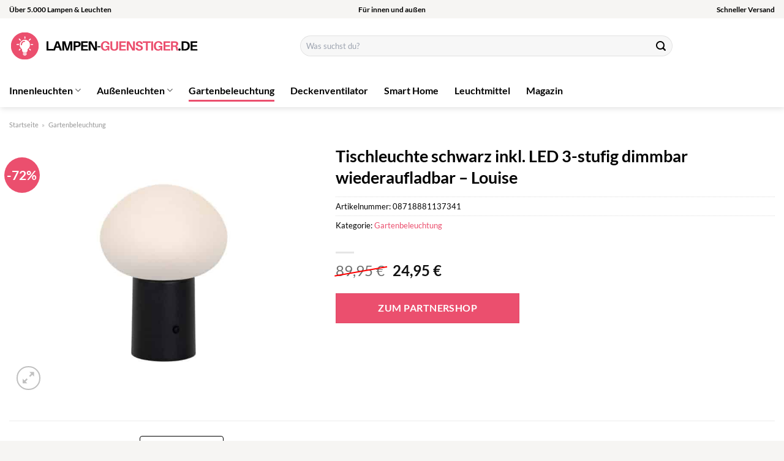

--- FILE ---
content_type: text/html; charset=UTF-8
request_url: https://www.lampen-guenstiger.de/tischleuchte-schwarz-inkl-led-3-stufig-dimmbar-wiederaufladbar-louise/
body_size: 33900
content:
<!DOCTYPE html>
<html lang="de" class="loading-site no-js">
<head><meta charset="UTF-8" /><script>if(navigator.userAgent.match(/MSIE|Internet Explorer/i)||navigator.userAgent.match(/Trident\/7\..*?rv:11/i)){var href=document.location.href;if(!href.match(/[?&]nowprocket/)){if(href.indexOf("?")==-1){if(href.indexOf("#")==-1){document.location.href=href+"?nowprocket=1"}else{document.location.href=href.replace("#","?nowprocket=1#")}}else{if(href.indexOf("#")==-1){document.location.href=href+"&nowprocket=1"}else{document.location.href=href.replace("#","&nowprocket=1#")}}}}</script><script>class RocketLazyLoadScripts{constructor(){this.v="1.2.4",this.triggerEvents=["keydown","mousedown","mousemove","touchmove","touchstart","touchend","wheel"],this.userEventHandler=this._triggerListener.bind(this),this.touchStartHandler=this._onTouchStart.bind(this),this.touchMoveHandler=this._onTouchMove.bind(this),this.touchEndHandler=this._onTouchEnd.bind(this),this.clickHandler=this._onClick.bind(this),this.interceptedClicks=[],window.addEventListener("pageshow",t=>{this.persisted=t.persisted}),window.addEventListener("DOMContentLoaded",()=>{this._preconnect3rdParties()}),this.delayedScripts={normal:[],async:[],defer:[]},this.trash=[],this.allJQueries=[]}_addUserInteractionListener(t){if(document.hidden){t._triggerListener();return}this.triggerEvents.forEach(e=>window.addEventListener(e,t.userEventHandler,{passive:!0})),window.addEventListener("touchstart",t.touchStartHandler,{passive:!0}),window.addEventListener("mousedown",t.touchStartHandler),document.addEventListener("visibilitychange",t.userEventHandler)}_removeUserInteractionListener(){this.triggerEvents.forEach(t=>window.removeEventListener(t,this.userEventHandler,{passive:!0})),document.removeEventListener("visibilitychange",this.userEventHandler)}_onTouchStart(t){"HTML"!==t.target.tagName&&(window.addEventListener("touchend",this.touchEndHandler),window.addEventListener("mouseup",this.touchEndHandler),window.addEventListener("touchmove",this.touchMoveHandler,{passive:!0}),window.addEventListener("mousemove",this.touchMoveHandler),t.target.addEventListener("click",this.clickHandler),this._renameDOMAttribute(t.target,"onclick","rocket-onclick"),this._pendingClickStarted())}_onTouchMove(t){window.removeEventListener("touchend",this.touchEndHandler),window.removeEventListener("mouseup",this.touchEndHandler),window.removeEventListener("touchmove",this.touchMoveHandler,{passive:!0}),window.removeEventListener("mousemove",this.touchMoveHandler),t.target.removeEventListener("click",this.clickHandler),this._renameDOMAttribute(t.target,"rocket-onclick","onclick"),this._pendingClickFinished()}_onTouchEnd(){window.removeEventListener("touchend",this.touchEndHandler),window.removeEventListener("mouseup",this.touchEndHandler),window.removeEventListener("touchmove",this.touchMoveHandler,{passive:!0}),window.removeEventListener("mousemove",this.touchMoveHandler)}_onClick(t){t.target.removeEventListener("click",this.clickHandler),this._renameDOMAttribute(t.target,"rocket-onclick","onclick"),this.interceptedClicks.push(t),t.preventDefault(),t.stopPropagation(),t.stopImmediatePropagation(),this._pendingClickFinished()}_replayClicks(){window.removeEventListener("touchstart",this.touchStartHandler,{passive:!0}),window.removeEventListener("mousedown",this.touchStartHandler),this.interceptedClicks.forEach(t=>{t.target.dispatchEvent(new MouseEvent("click",{view:t.view,bubbles:!0,cancelable:!0}))})}_waitForPendingClicks(){return new Promise(t=>{this._isClickPending?this._pendingClickFinished=t:t()})}_pendingClickStarted(){this._isClickPending=!0}_pendingClickFinished(){this._isClickPending=!1}_renameDOMAttribute(t,e,r){t.hasAttribute&&t.hasAttribute(e)&&(event.target.setAttribute(r,event.target.getAttribute(e)),event.target.removeAttribute(e))}_triggerListener(){this._removeUserInteractionListener(this),"loading"===document.readyState?document.addEventListener("DOMContentLoaded",this._loadEverythingNow.bind(this)):this._loadEverythingNow()}_preconnect3rdParties(){let t=[];document.querySelectorAll("script[type=rocketlazyloadscript][data-rocket-src]").forEach(e=>{let r=e.getAttribute("data-rocket-src");if(r&&0!==r.indexOf("data:")){0===r.indexOf("//")&&(r=location.protocol+r);try{let i=new URL(r).origin;i!==location.origin&&t.push({src:i,crossOrigin:e.crossOrigin||"module"===e.getAttribute("data-rocket-type")})}catch(n){}}}),t=[...new Map(t.map(t=>[JSON.stringify(t),t])).values()],this._batchInjectResourceHints(t,"preconnect")}async _loadEverythingNow(){this.lastBreath=Date.now(),this._delayEventListeners(),this._delayJQueryReady(this),this._handleDocumentWrite(),this._registerAllDelayedScripts(),this._preloadAllScripts(),await this._loadScriptsFromList(this.delayedScripts.normal),await this._loadScriptsFromList(this.delayedScripts.defer),await this._loadScriptsFromList(this.delayedScripts.async);try{await this._triggerDOMContentLoaded(),await this._pendingWebpackRequests(this),await this._triggerWindowLoad()}catch(t){console.error(t)}window.dispatchEvent(new Event("rocket-allScriptsLoaded")),this._waitForPendingClicks().then(()=>{this._replayClicks()}),this._emptyTrash()}_registerAllDelayedScripts(){document.querySelectorAll("script[type=rocketlazyloadscript]").forEach(t=>{t.hasAttribute("data-rocket-src")?t.hasAttribute("async")&&!1!==t.async?this.delayedScripts.async.push(t):t.hasAttribute("defer")&&!1!==t.defer||"module"===t.getAttribute("data-rocket-type")?this.delayedScripts.defer.push(t):this.delayedScripts.normal.push(t):this.delayedScripts.normal.push(t)})}async _transformScript(t){if(await this._littleBreath(),!0===t.noModule&&"noModule"in HTMLScriptElement.prototype){t.setAttribute("data-rocket-status","skipped");return}return new Promise(navigator.userAgent.indexOf("Firefox/")>0||""===navigator.vendor?e=>{let r=document.createElement("script");[...t.attributes].forEach(t=>{let e=t.nodeName;"type"!==e&&("data-rocket-type"===e&&(e="type"),"data-rocket-src"===e&&(e="src"),r.setAttribute(e,t.nodeValue))}),t.text&&(r.text=t.text),r.hasAttribute("src")?(r.addEventListener("load",e),r.addEventListener("error",e)):(r.text=t.text,e());try{t.parentNode.replaceChild(r,t)}catch(i){e()}}:e=>{function r(){t.setAttribute("data-rocket-status","failed"),e()}try{let i=t.getAttribute("data-rocket-type"),n=t.getAttribute("data-rocket-src");i?(t.type=i,t.removeAttribute("data-rocket-type")):t.removeAttribute("type"),t.addEventListener("load",function r(){t.setAttribute("data-rocket-status","executed"),e()}),t.addEventListener("error",r),n?(t.removeAttribute("data-rocket-src"),t.src=n):t.src="data:text/javascript;base64,"+window.btoa(unescape(encodeURIComponent(t.text)))}catch(s){r()}})}async _loadScriptsFromList(t){let e=t.shift();return e&&e.isConnected?(await this._transformScript(e),this._loadScriptsFromList(t)):Promise.resolve()}_preloadAllScripts(){this._batchInjectResourceHints([...this.delayedScripts.normal,...this.delayedScripts.defer,...this.delayedScripts.async],"preload")}_batchInjectResourceHints(t,e){var r=document.createDocumentFragment();t.forEach(t=>{let i=t.getAttribute&&t.getAttribute("data-rocket-src")||t.src;if(i){let n=document.createElement("link");n.href=i,n.rel=e,"preconnect"!==e&&(n.as="script"),t.getAttribute&&"module"===t.getAttribute("data-rocket-type")&&(n.crossOrigin=!0),t.crossOrigin&&(n.crossOrigin=t.crossOrigin),t.integrity&&(n.integrity=t.integrity),r.appendChild(n),this.trash.push(n)}}),document.head.appendChild(r)}_delayEventListeners(){let t={};function e(e,r){!function e(r){!t[r]&&(t[r]={originalFunctions:{add:r.addEventListener,remove:r.removeEventListener},eventsToRewrite:[]},r.addEventListener=function(){arguments[0]=i(arguments[0]),t[r].originalFunctions.add.apply(r,arguments)},r.removeEventListener=function(){arguments[0]=i(arguments[0]),t[r].originalFunctions.remove.apply(r,arguments)});function i(e){return t[r].eventsToRewrite.indexOf(e)>=0?"rocket-"+e:e}}(e),t[e].eventsToRewrite.push(r)}function r(t,e){let r=t[e];Object.defineProperty(t,e,{get:()=>r||function(){},set(i){t["rocket"+e]=r=i}})}e(document,"DOMContentLoaded"),e(window,"DOMContentLoaded"),e(window,"load"),e(window,"pageshow"),e(document,"readystatechange"),r(document,"onreadystatechange"),r(window,"onload"),r(window,"onpageshow")}_delayJQueryReady(t){let e;function r(t){return t.split(" ").map(t=>"load"===t||0===t.indexOf("load.")?"rocket-jquery-load":t).join(" ")}function i(i){if(i&&i.fn&&!t.allJQueries.includes(i)){i.fn.ready=i.fn.init.prototype.ready=function(e){return t.domReadyFired?e.bind(document)(i):document.addEventListener("rocket-DOMContentLoaded",()=>e.bind(document)(i)),i([])};let n=i.fn.on;i.fn.on=i.fn.init.prototype.on=function(){return this[0]===window&&("string"==typeof arguments[0]||arguments[0]instanceof String?arguments[0]=r(arguments[0]):"object"==typeof arguments[0]&&Object.keys(arguments[0]).forEach(t=>{let e=arguments[0][t];delete arguments[0][t],arguments[0][r(t)]=e})),n.apply(this,arguments),this},t.allJQueries.push(i)}e=i}i(window.jQuery),Object.defineProperty(window,"jQuery",{get:()=>e,set(t){i(t)}})}async _pendingWebpackRequests(t){let e=document.querySelector("script[data-webpack]");async function r(){return new Promise(t=>{e.addEventListener("load",t),e.addEventListener("error",t)})}e&&(await r(),await t._requestAnimFrame(),await t._pendingWebpackRequests(t))}async _triggerDOMContentLoaded(){this.domReadyFired=!0,await this._littleBreath(),document.dispatchEvent(new Event("rocket-DOMContentLoaded")),await this._littleBreath(),window.dispatchEvent(new Event("rocket-DOMContentLoaded")),await this._littleBreath(),document.dispatchEvent(new Event("rocket-readystatechange")),await this._littleBreath(),document.rocketonreadystatechange&&document.rocketonreadystatechange()}async _triggerWindowLoad(){await this._littleBreath(),window.dispatchEvent(new Event("rocket-load")),await this._littleBreath(),window.rocketonload&&window.rocketonload(),await this._littleBreath(),this.allJQueries.forEach(t=>t(window).trigger("rocket-jquery-load")),await this._littleBreath();let t=new Event("rocket-pageshow");t.persisted=this.persisted,window.dispatchEvent(t),await this._littleBreath(),window.rocketonpageshow&&window.rocketonpageshow({persisted:this.persisted})}_handleDocumentWrite(){let t=new Map;document.write=document.writeln=function(e){let r=document.currentScript;r||console.error("WPRocket unable to document.write this: "+e);let i=document.createRange(),n=r.parentElement,s=t.get(r);void 0===s&&(s=r.nextSibling,t.set(r,s));let a=document.createDocumentFragment();i.setStart(a,0),a.appendChild(i.createContextualFragment(e)),n.insertBefore(a,s)}}async _littleBreath(){Date.now()-this.lastBreath>45&&(await this._requestAnimFrame(),this.lastBreath=Date.now())}async _requestAnimFrame(){return document.hidden?new Promise(t=>setTimeout(t)):new Promise(t=>requestAnimationFrame(t))}_emptyTrash(){this.trash.forEach(t=>t.remove())}static run(){let t=new RocketLazyLoadScripts;t._addUserInteractionListener(t)}}RocketLazyLoadScripts.run();</script>
	
	<link rel="profile" href="http://gmpg.org/xfn/11" />
	<link rel="pingback" href="https://www.lampen-guenstiger.de/xmlrpc.php" />

	<script type="rocketlazyloadscript">(function(html){html.className = html.className.replace(/\bno-js\b/,'js')})(document.documentElement);</script>
<meta name='robots' content='index, follow, max-image-preview:large, max-snippet:-1, max-video-preview:-1' />
<link rel="preload" href="https://www.lampen-guenstiger.de/wp-content/plugins/rate-my-post/public/css/fonts/ratemypost.ttf" type="font/ttf" as="font" crossorigin="anonymous"><meta name="viewport" content="width=device-width, initial-scale=1" />
	<!-- This site is optimized with the Yoast SEO plugin v26.8 - https://yoast.com/product/yoast-seo-wordpress/ -->
	<title>Tischleuchte schwarz inkl. LED 3-stufig dimmbar wiederaufladbar - Louise online bestellen bei Lampen-Guenstiger.de</title>
	<meta name="description" content="Jetzt hier bei www.Lampen-Guenstiger.de preiswert Tischleuchte schwarz inkl. LED 3-stufig dimmbar wiederaufladbar - Louise online bestellen ✓ täglich versicherter Versand ✓" />
	<link rel="canonical" href="https://www.lampen-guenstiger.de/tischleuchte-schwarz-inkl-led-3-stufig-dimmbar-wiederaufladbar-louise/" />
	<meta property="og:locale" content="de_DE" />
	<meta property="og:type" content="article" />
	<meta property="og:title" content="Tischleuchte schwarz inkl. LED 3-stufig dimmbar wiederaufladbar - Louise online bestellen bei Lampen-Guenstiger.de" />
	<meta property="og:description" content="Jetzt hier bei www.Lampen-Guenstiger.de preiswert Tischleuchte schwarz inkl. LED 3-stufig dimmbar wiederaufladbar - Louise online bestellen ✓ täglich versicherter Versand ✓" />
	<meta property="og:url" content="https://www.lampen-guenstiger.de/tischleuchte-schwarz-inkl-led-3-stufig-dimmbar-wiederaufladbar-louise/" />
	<meta property="og:site_name" content="Lampen-Guenstiger.de" />
	<meta property="article:modified_time" content="2025-12-02T21:19:28+00:00" />
	<meta property="og:image" content="https://www.lampen-guenstiger.de/wp-content/uploads/2023/12/105431-1.jpg" />
	<meta property="og:image:width" content="1200" />
	<meta property="og:image:height" content="1200" />
	<meta property="og:image:type" content="image/jpeg" />
	<meta name="twitter:card" content="summary_large_image" />
	<meta name="twitter:label1" content="Geschätzte Lesezeit" />
	<meta name="twitter:data1" content="7 Minuten" />
	<script type="application/ld+json" class="yoast-schema-graph">{"@context":"https://schema.org","@graph":[{"@type":"WebPage","@id":"https://www.lampen-guenstiger.de/tischleuchte-schwarz-inkl-led-3-stufig-dimmbar-wiederaufladbar-louise/","url":"https://www.lampen-guenstiger.de/tischleuchte-schwarz-inkl-led-3-stufig-dimmbar-wiederaufladbar-louise/","name":"Tischleuchte schwarz inkl. LED 3-stufig dimmbar wiederaufladbar - Louise online bestellen bei Lampen-Guenstiger.de","isPartOf":{"@id":"https://www.lampen-guenstiger.de/#website"},"primaryImageOfPage":{"@id":"https://www.lampen-guenstiger.de/tischleuchte-schwarz-inkl-led-3-stufig-dimmbar-wiederaufladbar-louise/#primaryimage"},"image":{"@id":"https://www.lampen-guenstiger.de/tischleuchte-schwarz-inkl-led-3-stufig-dimmbar-wiederaufladbar-louise/#primaryimage"},"thumbnailUrl":"https://www.lampen-guenstiger.de/wp-content/uploads/2023/12/105431-1.jpg","datePublished":"2023-12-29T10:12:43+00:00","dateModified":"2025-12-02T21:19:28+00:00","description":"Jetzt hier bei www.Lampen-Guenstiger.de preiswert Tischleuchte schwarz inkl. LED 3-stufig dimmbar wiederaufladbar - Louise online bestellen ✓ täglich versicherter Versand ✓","breadcrumb":{"@id":"https://www.lampen-guenstiger.de/tischleuchte-schwarz-inkl-led-3-stufig-dimmbar-wiederaufladbar-louise/#breadcrumb"},"inLanguage":"de","potentialAction":[{"@type":"ReadAction","target":["https://www.lampen-guenstiger.de/tischleuchte-schwarz-inkl-led-3-stufig-dimmbar-wiederaufladbar-louise/"]}]},{"@type":"ImageObject","inLanguage":"de","@id":"https://www.lampen-guenstiger.de/tischleuchte-schwarz-inkl-led-3-stufig-dimmbar-wiederaufladbar-louise/#primaryimage","url":"https://www.lampen-guenstiger.de/wp-content/uploads/2023/12/105431-1.jpg","contentUrl":"https://www.lampen-guenstiger.de/wp-content/uploads/2023/12/105431-1.jpg","width":1200,"height":1200,"caption":"Tischleuchte schwarz inkl. LED 3-stufig dimmbar wiederaufladbar - Louise"},{"@type":"BreadcrumbList","@id":"https://www.lampen-guenstiger.de/tischleuchte-schwarz-inkl-led-3-stufig-dimmbar-wiederaufladbar-louise/#breadcrumb","itemListElement":[{"@type":"ListItem","position":1,"name":"Startseite","item":"https://www.lampen-guenstiger.de/"},{"@type":"ListItem","position":2,"name":"Shop","item":"https://www.lampen-guenstiger.de/shop/"},{"@type":"ListItem","position":3,"name":"Tischleuchte schwarz inkl. LED 3-stufig dimmbar wiederaufladbar &#8211; Louise"}]},{"@type":"WebSite","@id":"https://www.lampen-guenstiger.de/#website","url":"https://www.lampen-guenstiger.de/","name":"Lampen-Guenstiger.de","description":"","publisher":{"@id":"https://www.lampen-guenstiger.de/#organization"},"potentialAction":[{"@type":"SearchAction","target":{"@type":"EntryPoint","urlTemplate":"https://www.lampen-guenstiger.de/?s={search_term_string}"},"query-input":{"@type":"PropertyValueSpecification","valueRequired":true,"valueName":"search_term_string"}}],"inLanguage":"de"},{"@type":"Organization","@id":"https://www.lampen-guenstiger.de/#organization","name":"Lampen-Guenstiger.de","url":"https://www.lampen-guenstiger.de/","logo":{"@type":"ImageObject","inLanguage":"de","@id":"https://www.lampen-guenstiger.de/#/schema/logo/image/","url":"https://www.lampen-guenstiger.de/wp-content/uploads/2023/12/cropped-lampen-guenstiger-de-favicon.png","contentUrl":"https://www.lampen-guenstiger.de/wp-content/uploads/2023/12/cropped-lampen-guenstiger-de-favicon.png","width":512,"height":512,"caption":"Lampen-Guenstiger.de"},"image":{"@id":"https://www.lampen-guenstiger.de/#/schema/logo/image/"}}]}</script>
	<!-- / Yoast SEO plugin. -->



<link rel='prefetch' href='https://www.lampen-guenstiger.de/wp-content/themes/flatsome/assets/js/flatsome.js?ver=a0a7aee297766598a20e' />
<link rel='prefetch' href='https://www.lampen-guenstiger.de/wp-content/themes/flatsome/assets/js/chunk.slider.js?ver=3.18.6' />
<link rel='prefetch' href='https://www.lampen-guenstiger.de/wp-content/themes/flatsome/assets/js/chunk.popups.js?ver=3.18.6' />
<link rel='prefetch' href='https://www.lampen-guenstiger.de/wp-content/themes/flatsome/assets/js/chunk.tooltips.js?ver=3.18.6' />
<link rel='prefetch' href='https://www.lampen-guenstiger.de/wp-content/themes/flatsome/assets/js/woocommerce.js?ver=49415fe6a9266f32f1f2' />
<style id='wp-img-auto-sizes-contain-inline-css' type='text/css'>
img:is([sizes=auto i],[sizes^="auto," i]){contain-intrinsic-size:3000px 1500px}
/*# sourceURL=wp-img-auto-sizes-contain-inline-css */
</style>
<link data-minify="1" rel='stylesheet' id='maintenanceLayer-css' href='https://www.lampen-guenstiger.de/wp-content/cache/min/1/wp-content/plugins/dailylead_maintenance/css/layer.css?ver=1765723053' type='text/css' media='all' />
<link data-minify="1" rel='stylesheet' id='rate-my-post-css' href='https://www.lampen-guenstiger.de/wp-content/cache/min/1/wp-content/plugins/rate-my-post/public/css/rate-my-post.css?ver=1765723053' type='text/css' media='all' />
<style id='rate-my-post-inline-css' type='text/css'>
.rmp-widgets-container p {  font-size: 12px;}.rmp-rating-widget .rmp-icon--ratings {  font-size: 12px;}
/*# sourceURL=rate-my-post-inline-css */
</style>
<link rel='stylesheet' id='photoswipe-css' href='https://www.lampen-guenstiger.de/wp-content/plugins/woocommerce/assets/css/photoswipe/photoswipe.min.css?ver=9.4.2' type='text/css' media='all' />
<link rel='stylesheet' id='photoswipe-default-skin-css' href='https://www.lampen-guenstiger.de/wp-content/plugins/woocommerce/assets/css/photoswipe/default-skin/default-skin.min.css?ver=9.4.2' type='text/css' media='all' />
<style id='woocommerce-inline-inline-css' type='text/css'>
.woocommerce form .form-row .required { visibility: visible; }
/*# sourceURL=woocommerce-inline-inline-css */
</style>
<link rel='stylesheet' id='ez-toc-css' href='https://www.lampen-guenstiger.de/wp-content/plugins/easy-table-of-contents/assets/css/screen.min.css?ver=2.0.80' type='text/css' media='all' />
<style id='ez-toc-inline-css' type='text/css'>
div#ez-toc-container .ez-toc-title {font-size: 120%;}div#ez-toc-container .ez-toc-title {font-weight: 500;}div#ez-toc-container ul li , div#ez-toc-container ul li a {font-size: 95%;}div#ez-toc-container ul li , div#ez-toc-container ul li a {font-weight: 500;}div#ez-toc-container nav ul ul li {font-size: 90%;}div#ez-toc-container {background: #fff;border: 1px solid #000000;}div#ez-toc-container p.ez-toc-title , #ez-toc-container .ez_toc_custom_title_icon , #ez-toc-container .ez_toc_custom_toc_icon {color: #000000;}div#ez-toc-container ul.ez-toc-list a {color: #000000;}div#ez-toc-container ul.ez-toc-list a:hover {color: #000000;}div#ez-toc-container ul.ez-toc-list a:visited {color: #000000;}.ez-toc-counter nav ul li a::before {color: ;}.ez-toc-box-title {font-weight: bold; margin-bottom: 10px; text-align: center; text-transform: uppercase; letter-spacing: 1px; color: #666; padding-bottom: 5px;position:absolute;top:-4%;left:5%;background-color: inherit;transition: top 0.3s ease;}.ez-toc-box-title.toc-closed {top:-25%;}
.ez-toc-container-direction {direction: ltr;}.ez-toc-counter ul{counter-reset: item ;}.ez-toc-counter nav ul li a::before {content: counters(item, '.', decimal) '. ';display: inline-block;counter-increment: item;flex-grow: 0;flex-shrink: 0;margin-right: .2em; float: left; }.ez-toc-widget-direction {direction: ltr;}.ez-toc-widget-container ul{counter-reset: item ;}.ez-toc-widget-container nav ul li a::before {content: counters(item, '.', decimal) '. ';display: inline-block;counter-increment: item;flex-grow: 0;flex-shrink: 0;margin-right: .2em; float: left; }
/*# sourceURL=ez-toc-inline-css */
</style>
<link data-minify="1" rel='stylesheet' id='flatsome-main-css' href='https://www.lampen-guenstiger.de/wp-content/cache/min/1/wp-content/themes/flatsome/assets/css/flatsome.css?ver=1765723054' type='text/css' media='all' />
<style id='flatsome-main-inline-css' type='text/css'>
@font-face {
				font-family: "fl-icons";
				font-display: block;
				src: url(https://www.lampen-guenstiger.de/wp-content/themes/flatsome/assets/css/icons/fl-icons.eot?v=3.18.6);
				src:
					url(https://www.lampen-guenstiger.de/wp-content/themes/flatsome/assets/css/icons/fl-icons.eot#iefix?v=3.18.6) format("embedded-opentype"),
					url(https://www.lampen-guenstiger.de/wp-content/themes/flatsome/assets/css/icons/fl-icons.woff2?v=3.18.6) format("woff2"),
					url(https://www.lampen-guenstiger.de/wp-content/themes/flatsome/assets/css/icons/fl-icons.ttf?v=3.18.6) format("truetype"),
					url(https://www.lampen-guenstiger.de/wp-content/themes/flatsome/assets/css/icons/fl-icons.woff?v=3.18.6) format("woff"),
					url(https://www.lampen-guenstiger.de/wp-content/themes/flatsome/assets/css/icons/fl-icons.svg?v=3.18.6#fl-icons) format("svg");
			}
/*# sourceURL=flatsome-main-inline-css */
</style>
<link data-minify="1" rel='stylesheet' id='flatsome-shop-css' href='https://www.lampen-guenstiger.de/wp-content/cache/min/1/wp-content/themes/flatsome/assets/css/flatsome-shop.css?ver=1765723054' type='text/css' media='all' />
<script data-minify="1" type="text/javascript" src="https://www.lampen-guenstiger.de/wp-content/cache/min/1/wp-content/plugins/dailylead_maintenance/js/layerShow.js?ver=1765723054" id="maintenanceLayerShow-js" defer></script>
<script data-minify="1" type="text/javascript" src="https://www.lampen-guenstiger.de/wp-content/cache/min/1/wp-content/plugins/dailylead_maintenance/js/layer.js?ver=1765723054" id="maintenanceLayer-js" defer></script>
<script type="rocketlazyloadscript" data-rocket-type="text/javascript" data-rocket-src="https://www.lampen-guenstiger.de/wp-includes/js/jquery/jquery.min.js?ver=3.7.1" id="jquery-core-js" defer></script>
<script type="rocketlazyloadscript" data-rocket-type="text/javascript" data-rocket-src="https://www.lampen-guenstiger.de/wp-content/plugins/woocommerce/assets/js/jquery-blockui/jquery.blockUI.min.js?ver=2.7.0-wc.9.4.2" id="jquery-blockui-js" data-wp-strategy="defer" defer></script>
<script type="text/javascript" id="wc-add-to-cart-js-extra">
/* <![CDATA[ */
var wc_add_to_cart_params = {"ajax_url":"/wp-admin/admin-ajax.php","wc_ajax_url":"/?wc-ajax=%%endpoint%%","i18n_view_cart":"Warenkorb anzeigen","cart_url":"https://www.lampen-guenstiger.de","is_cart":"","cart_redirect_after_add":"no"};
//# sourceURL=wc-add-to-cart-js-extra
/* ]]> */
</script>
<script type="rocketlazyloadscript" data-rocket-type="text/javascript" data-rocket-src="https://www.lampen-guenstiger.de/wp-content/plugins/woocommerce/assets/js/frontend/add-to-cart.min.js?ver=9.4.2" id="wc-add-to-cart-js" defer="defer" data-wp-strategy="defer"></script>
<script type="rocketlazyloadscript" data-rocket-type="text/javascript" data-rocket-src="https://www.lampen-guenstiger.de/wp-content/plugins/woocommerce/assets/js/photoswipe/photoswipe.min.js?ver=4.1.1-wc.9.4.2" id="photoswipe-js" defer="defer" data-wp-strategy="defer"></script>
<script type="rocketlazyloadscript" data-rocket-type="text/javascript" data-rocket-src="https://www.lampen-guenstiger.de/wp-content/plugins/woocommerce/assets/js/photoswipe/photoswipe-ui-default.min.js?ver=4.1.1-wc.9.4.2" id="photoswipe-ui-default-js" defer="defer" data-wp-strategy="defer"></script>
<script type="text/javascript" id="wc-single-product-js-extra">
/* <![CDATA[ */
var wc_single_product_params = {"i18n_required_rating_text":"Bitte w\u00e4hle eine Bewertung","review_rating_required":"yes","flexslider":{"rtl":false,"animation":"slide","smoothHeight":true,"directionNav":false,"controlNav":"thumbnails","slideshow":false,"animationSpeed":500,"animationLoop":false,"allowOneSlide":false},"zoom_enabled":"","zoom_options":[],"photoswipe_enabled":"1","photoswipe_options":{"shareEl":false,"closeOnScroll":false,"history":false,"hideAnimationDuration":0,"showAnimationDuration":0},"flexslider_enabled":""};
//# sourceURL=wc-single-product-js-extra
/* ]]> */
</script>
<script type="rocketlazyloadscript" data-rocket-type="text/javascript" data-rocket-src="https://www.lampen-guenstiger.de/wp-content/plugins/woocommerce/assets/js/frontend/single-product.min.js?ver=9.4.2" id="wc-single-product-js" defer="defer" data-wp-strategy="defer"></script>
<script type="rocketlazyloadscript" data-rocket-type="text/javascript" data-rocket-src="https://www.lampen-guenstiger.de/wp-content/plugins/woocommerce/assets/js/js-cookie/js.cookie.min.js?ver=2.1.4-wc.9.4.2" id="js-cookie-js" data-wp-strategy="defer" defer></script>
<style>.woocommerce-product-gallery{ opacity: 1 !important; }</style><script type="rocketlazyloadscript">
  var _paq = window._paq = window._paq || [];
  /* tracker methods like "setCustomDimension" should be called before "trackPageView" */
  _paq.push(['trackPageView']);
  _paq.push(['enableLinkTracking']);
  (function() {
    var u="https://stats.dailylead.de/";
    _paq.push(['setTrackerUrl', u+'matomo.php']);
    _paq.push(['setSiteId', '199']);
    var d=document, g=d.createElement('script'), s=d.getElementsByTagName('script')[0];
    g.async=true; g.src=u+'matomo.js'; s.parentNode.insertBefore(g,s);
  })();
</script>
<script type="rocketlazyloadscript" data-minify="1" data-host="https://digistats.de" data-dnt="false" data-rocket-src="https://www.lampen-guenstiger.de/wp-content/cache/min/1/js/script.js?ver=1765723054" id="ZwSg9rf6GA" async defer></script>	<noscript><style>.woocommerce-product-gallery{ opacity: 1 !important; }</style></noscript>
	<style class='wp-fonts-local' type='text/css'>
@font-face{font-family:Inter;font-style:normal;font-weight:300 900;font-display:fallback;src:url('https://www.lampen-guenstiger.de/wp-content/plugins/woocommerce/assets/fonts/Inter-VariableFont_slnt,wght.woff2') format('woff2');font-stretch:normal;}
@font-face{font-family:Cardo;font-style:normal;font-weight:400;font-display:fallback;src:url('https://www.lampen-guenstiger.de/wp-content/plugins/woocommerce/assets/fonts/cardo_normal_400.woff2') format('woff2');}
</style>
<link rel="icon" href="https://www.lampen-guenstiger.de/wp-content/uploads/2023/12/cropped-lampen-guenstiger-de-favicon-32x32.png" sizes="32x32" />
<link rel="icon" href="https://www.lampen-guenstiger.de/wp-content/uploads/2023/12/cropped-lampen-guenstiger-de-favicon-192x192.png" sizes="192x192" />
<link rel="apple-touch-icon" href="https://www.lampen-guenstiger.de/wp-content/uploads/2023/12/cropped-lampen-guenstiger-de-favicon-180x180.png" />
<meta name="msapplication-TileImage" content="https://www.lampen-guenstiger.de/wp-content/uploads/2023/12/cropped-lampen-guenstiger-de-favicon-270x270.png" />
<style id="custom-css" type="text/css">:root {--primary-color: #eb4f6e;--fs-color-primary: #eb4f6e;--fs-color-secondary: #eb4f6e;--fs-color-success: #7a9c59;--fs-color-alert: #b20000;--fs-experimental-link-color: #eb4f6e;--fs-experimental-link-color-hover: #000000;}.tooltipster-base {--tooltip-color: #fff;--tooltip-bg-color: #000;}.off-canvas-right .mfp-content, .off-canvas-left .mfp-content {--drawer-width: 300px;}.off-canvas .mfp-content.off-canvas-cart {--drawer-width: 360px;}.container-width, .full-width .ubermenu-nav, .container, .row{max-width: 1470px}.row.row-collapse{max-width: 1440px}.row.row-small{max-width: 1462.5px}.row.row-large{max-width: 1500px}.header-main{height: 90px}#logo img{max-height: 90px}#logo{width:310px;}.header-bottom{min-height: 55px}.header-top{min-height: 30px}.transparent .header-main{height: 90px}.transparent #logo img{max-height: 90px}.has-transparent + .page-title:first-of-type,.has-transparent + #main > .page-title,.has-transparent + #main > div > .page-title,.has-transparent + #main .page-header-wrapper:first-of-type .page-title{padding-top: 170px;}.header.show-on-scroll,.stuck .header-main{height:70px!important}.stuck #logo img{max-height: 70px!important}.search-form{ width: 65%;}.header-bg-color {background-color: #ffffff}.header-bottom {background-color: #ffffff}.top-bar-nav > li > a{line-height: 16px }.header-main .nav > li > a{line-height: 16px }.stuck .header-main .nav > li > a{line-height: 50px }.header-bottom-nav > li > a{line-height: 16px }@media (max-width: 549px) {.header-main{height: 70px}#logo img{max-height: 70px}}.header-top{background-color:#f6f5f3!important;}body{color: #000000}h1,h2,h3,h4,h5,h6,.heading-font{color: #000000;}body{font-family: Lato, sans-serif;}body {font-weight: 400;font-style: normal;}.nav > li > a {font-family: Lato, sans-serif;}.mobile-sidebar-levels-2 .nav > li > ul > li > a {font-family: Lato, sans-serif;}.nav > li > a,.mobile-sidebar-levels-2 .nav > li > ul > li > a {font-weight: 700;font-style: normal;}h1,h2,h3,h4,h5,h6,.heading-font, .off-canvas-center .nav-sidebar.nav-vertical > li > a{font-family: Lato, sans-serif;}h1,h2,h3,h4,h5,h6,.heading-font,.banner h1,.banner h2 {font-weight: 700;font-style: normal;}.alt-font{font-family: "Dancing Script", sans-serif;}.alt-font {font-weight: 400!important;font-style: normal!important;}.header:not(.transparent) .top-bar-nav > li > a {color: #000000;}.header:not(.transparent) .header-nav-main.nav > li > a {color: #000000;}.header:not(.transparent) .header-bottom-nav.nav > li > a{color: #000000;}.widget:where(:not(.widget_shopping_cart)) a{color: #000000;}.widget:where(:not(.widget_shopping_cart)) a:hover{color: #eb4f6e;}.widget .tagcloud a:hover{border-color: #eb4f6e; background-color: #eb4f6e;}.has-equal-box-heights .box-image {padding-top: 100%;}@media screen and (min-width: 550px){.products .box-vertical .box-image{min-width: 300px!important;width: 300px!important;}}.header-main .social-icons,.header-main .cart-icon strong,.header-main .menu-title,.header-main .header-button > .button.is-outline,.header-main .nav > li > a > i:not(.icon-angle-down){color: #000000!important;}.header-main .header-button > .button.is-outline,.header-main .cart-icon strong:after,.header-main .cart-icon strong{border-color: #000000!important;}.header-main .header-button > .button:not(.is-outline){background-color: #000000!important;}.header-main .current-dropdown .cart-icon strong,.header-main .header-button > .button:hover,.header-main .header-button > .button:hover i,.header-main .header-button > .button:hover span{color:#FFF!important;}.header-main .menu-title:hover,.header-main .social-icons a:hover,.header-main .header-button > .button.is-outline:hover,.header-main .nav > li > a:hover > i:not(.icon-angle-down){color: #000000!important;}.header-main .current-dropdown .cart-icon strong,.header-main .header-button > .button:hover{background-color: #000000!important;}.header-main .current-dropdown .cart-icon strong:after,.header-main .current-dropdown .cart-icon strong,.header-main .header-button > .button:hover{border-color: #000000!important;}.absolute-footer, html{background-color: #f6f5f3}.page-title-small + main .product-container > .row{padding-top:0;}.nav-vertical-fly-out > li + li {border-top-width: 1px; border-top-style: solid;}/* Custom CSS */.header-vertical-menu__fly-out .current-dropdown.menu-item .nav-dropdown {display: block;}.header-vertical-menu__opener {font-size: initial;}.off-canvas-right .mfp-content, .off-canvas-left .mfp-content {max-width: 320px;width:100%}.off-canvas-left.mfp-ready .mfp-close {color: black;}.product-summary .woocommerce-Price-currencySymbol {font-size: inherit;vertical-align: inherit;margin-top: inherit;}.product-section-title-related {text-align: center;padding-top: 45px;}.yith-wcwl-add-to-wishlist {margin-top: 10px;margin-bottom: 30px;}.page-title {margin-top: 20px;}@media screen and (min-width: 850px) {.page-title-inner {padding-top: 0;min-height: auto;}}/*** START Sticky Banner ***/.sticky-add-to-cart__product img {display: none;}.sticky-add-to-cart__product .product-title-small {display: none;}.sticky-add-to-cart--active .cart {padding-top: 5px;padding-bottom: 5px;max-width: 250px;flex-grow: 1;font-size: smaller;margin-bottom: 0;}.sticky-add-to-cart.sticky-add-to-cart--active .single_add_to_cart_button{margin: 0;padding-top: 10px;padding-bottom: 10px;border-radius: 99px;width: 100%;line-height: 1.5;}.single_add_to_cart_button,.sticky-add-to-cart:not(.sticky-add-to-cart--active) .single_add_to_cart_button {padding: 5px;max-width: 300px;width:100%;margin:0;}.sticky-add-to-cart--active {-webkit-backdrop-filter: blur(7px);backdrop-filter: blur(7px);display: flex;justify-content: center;padding: 3px 10px;}.sticky-add-to-cart__product .product-title-small {height: 14px;overflow: hidden;}.sticky-add-to-cart--active .woocommerce-variation-price, .sticky-add-to-cart--active .product-page-price {font-size: 24px;}.sticky-add-to-cart--active .price del {font-size: 50%;margin-bottom: 4px;}.sticky-add-to-cart--active .price del::after {width: 50%;}.sticky-add-to-cart__product {margin-right: 5px;}/*** END Sticky Banner ***/.yadore {display: grid;grid-template-columns: repeat(4,minmax(0,1fr));gap:1rem;}.col-4 .yadore {display: grid;grid-template-columns: repeat(4,minmax(0,1fr));gap:1rem;}.yadore .yadore-item {background: #fff;border-radius: 15px;}.yadore .yadore-item li.delivery_time,.yadore .yadore-item li.stock_status,.yadore .yadore-item li.stock_status.nicht {list-style-type: none;padding: 0px 0 0px 24px;margin: 0px!important;}.yadore .yadore-item img:not(.logo) {min-height: 170px;max-height: 170px;}.yadore .yadore-item img.logo {max-width: 70px;max-height: 30px;}.ayo-logo-name {margin-top: 12px;display: block;white-space: nowrap;font-size: xx-small;}.product-info {display: flex;flex-direction: column;padding-bottom: 0;}.product-info.product-title {order: 1;}.product-info .is-divider {order: 2;}.product-info .product-short-description {order: 3;}.product-info .product-short-description li {list-style-type: none;padding: 0px 0 0px 24px;margin: 0px 0px 3px 0px!important;}li.delivery_time,.product-info .product-short-description li.delivery_time {background: url([data-uri]) no-repeat left center;}li.delivery_time,.product-info .product-short-description li.delivery_time {background: url([data-uri]) no-repeat left center;}li.stock_status,.product-info .product-short-description li.stock_status {background: url([data-uri]) no-repeat left center;}li.stock_status.nicht,.product-info .product-short-description li.stock_status.nicht {background: url([data-uri]) no-repeat left center;}.product-info .price-wrapper {order: 4;}.product-info .price-wrapper .price {margin: 0;}.product-info .cart,.product-info .sticky-add-to-cart-wrapper {order:5;margin: 25px 0;}.product-info .yith-wcwl-add-to-wishlist {order: 6;margin: 0;}.overflow-hidden { overflow: hidden;}.overflow-hidden.banner h3 {line-height: 0;}.nowrap { white-space: nowrap;}.height-40 {height: 40px !important;}.m-0 {margin: 0 !important;}a.stretched-link:after {position: absolute;top: 0;right: 0;bottom: 0;left: 0;pointer-events: auto;content: "";background-color: rgba(0,0,0,0.0);z-index: 1;}.z-index-0 {z-index: 0;}.z-index-10 {z-index: 10;}.price del {text-decoration-line: none;position: relative;}.price del::after {content: '';position: absolute;border-top: 2px solid red;width: 100%;height: 100%;left: 0;transform: rotate(-10deg);top: 50%;}.product-small.box .box-image .image-cover img {object-fit: contain;}.product-small.box .box-image {text-align: center;}.product-small.box .box-text .title-wrapper {max-height: 75px;overflow: hidden;margin-bottom: 15px;}.woocommerce-product-gallery__wrapper .woocommerce-product-gallery__image a img {max-height: 420px;width: auto;margin: 0 auto;display: block;}.has-equal-box-heights .box-image img {-o-object-fit: contain;object-fit: contain;}/* START Mobile Menu */.off-canvas-left .mfp-content, .off-canvas-right .mfp-content {width: 85%;max-width: 360px;}.off-canvas-left .mfp-content .nav>li>a, .off-canvas-right .mfp-content .nav>li>a,.mobile-sidebar-levels-2 .nav-slide>li>.sub-menu>li:not(.nav-slide-header)>a, .mobile-sidebar-levels-2 .nav-slide>li>ul.children>li:not(.nav-slide-header)>a {font-size: 1.1em;color: #000;}.mobile-sidebar-levels-2 .nav-slide>li>.sub-menu>li:not(.nav-slide-header)>a, .mobile-sidebar-levels-2 .nav-slide>li>ul.children>li:not(.nav-slide-header)>a {text-transform: none;}/* END Mobile Menu *//*** START MENU frühes umschalten auf MobileCSS ***/@media (min-width: 850px) and (max-width: 1000px) {header [data-show=show-for-medium], header .show-for-medium {display: block !important;}}@media (max-width: 1000px) {header [data-show=hide-for-medium], header .hide-for-medium {display: none !important;}.medium-logo-center .logo {-webkit-box-ordinal-group: 2;-ms-flex-order: 2;order: 2;}header .show-for-medium.flex-right {-webkit-box-ordinal-group: 3;-ms-flex-order: 3;order: 3;}.medium-logo-center .logo img {margin: 0 auto;}}/*** END MENUfrühes umschalten auf MobileCSS ***/#masthead .flex-left .header-nav.header-nav-main.nav.nav-left {-webkit-box-pack: center;-ms-flex-pack: center;justify-content: center;}.logo-left .logo {margin-left: 0;margin-right: 0px;}.product-title a {color: #000000;}.product-title a:hover {color: var(--fs-experimental-link-color);}/* Custom CSS Tablet */@media (max-width: 849px){.nav li a,.nav-vertical>li>ul li a,.nav-slide-header .toggle,.mobile-sidebar-levels-2 .nav-slide>li>ul.children>li>a, .mobile-sidebar-levels-2 .nav-slide>li>.sub-menu>li>a {color: #000 !important;opacity: 1;}/*** START Sticky Banner ***/.sticky-add-to-cart--active {justify-content: space-between;font-size: .9em;}/*** END Sticky Banner ***/.post-title.is-large {font-size: 1.75em;}}/* Custom CSS Mobile */@media (max-width: 549px){/*** START Sticky Banner ***/.sticky-add-to-cart:not(.sticky-add-to-cart--active) {width: 100% !important;max-width: 100%;}.sticky-add-to-cart:not(.sticky-add-to-cart--active) .single_add_to_cart_button {padding: 5px 25px;max-width: 100%;}/*** END Sticky Banner ***/.single_add_to_cart_button {padding: 5px 25px;max-width: 100%;width: 100%;}.yadore,.col-4 .yadore {grid-template-columns: repeat(1,minmax(0,1fr));}}.label-new.menu-item > a:after{content:"Neu";}.label-hot.menu-item > a:after{content:"Hot";}.label-sale.menu-item > a:after{content:"Aktion";}.label-popular.menu-item > a:after{content:"Beliebt";}</style><style id="kirki-inline-styles">/* latin-ext */
@font-face {
  font-family: 'Lato';
  font-style: normal;
  font-weight: 400;
  font-display: swap;
  src: url(https://www.lampen-guenstiger.de/wp-content/fonts/lato/S6uyw4BMUTPHjxAwXjeu.woff2) format('woff2');
  unicode-range: U+0100-02BA, U+02BD-02C5, U+02C7-02CC, U+02CE-02D7, U+02DD-02FF, U+0304, U+0308, U+0329, U+1D00-1DBF, U+1E00-1E9F, U+1EF2-1EFF, U+2020, U+20A0-20AB, U+20AD-20C0, U+2113, U+2C60-2C7F, U+A720-A7FF;
}
/* latin */
@font-face {
  font-family: 'Lato';
  font-style: normal;
  font-weight: 400;
  font-display: swap;
  src: url(https://www.lampen-guenstiger.de/wp-content/fonts/lato/S6uyw4BMUTPHjx4wXg.woff2) format('woff2');
  unicode-range: U+0000-00FF, U+0131, U+0152-0153, U+02BB-02BC, U+02C6, U+02DA, U+02DC, U+0304, U+0308, U+0329, U+2000-206F, U+20AC, U+2122, U+2191, U+2193, U+2212, U+2215, U+FEFF, U+FFFD;
}
/* latin-ext */
@font-face {
  font-family: 'Lato';
  font-style: normal;
  font-weight: 700;
  font-display: swap;
  src: url(https://www.lampen-guenstiger.de/wp-content/fonts/lato/S6u9w4BMUTPHh6UVSwaPGR_p.woff2) format('woff2');
  unicode-range: U+0100-02BA, U+02BD-02C5, U+02C7-02CC, U+02CE-02D7, U+02DD-02FF, U+0304, U+0308, U+0329, U+1D00-1DBF, U+1E00-1E9F, U+1EF2-1EFF, U+2020, U+20A0-20AB, U+20AD-20C0, U+2113, U+2C60-2C7F, U+A720-A7FF;
}
/* latin */
@font-face {
  font-family: 'Lato';
  font-style: normal;
  font-weight: 700;
  font-display: swap;
  src: url(https://www.lampen-guenstiger.de/wp-content/fonts/lato/S6u9w4BMUTPHh6UVSwiPGQ.woff2) format('woff2');
  unicode-range: U+0000-00FF, U+0131, U+0152-0153, U+02BB-02BC, U+02C6, U+02DA, U+02DC, U+0304, U+0308, U+0329, U+2000-206F, U+20AC, U+2122, U+2191, U+2193, U+2212, U+2215, U+FEFF, U+FFFD;
}/* vietnamese */
@font-face {
  font-family: 'Dancing Script';
  font-style: normal;
  font-weight: 400;
  font-display: swap;
  src: url(https://www.lampen-guenstiger.de/wp-content/fonts/dancing-script/If2cXTr6YS-zF4S-kcSWSVi_sxjsohD9F50Ruu7BMSo3Rep8ltA.woff2) format('woff2');
  unicode-range: U+0102-0103, U+0110-0111, U+0128-0129, U+0168-0169, U+01A0-01A1, U+01AF-01B0, U+0300-0301, U+0303-0304, U+0308-0309, U+0323, U+0329, U+1EA0-1EF9, U+20AB;
}
/* latin-ext */
@font-face {
  font-family: 'Dancing Script';
  font-style: normal;
  font-weight: 400;
  font-display: swap;
  src: url(https://www.lampen-guenstiger.de/wp-content/fonts/dancing-script/If2cXTr6YS-zF4S-kcSWSVi_sxjsohD9F50Ruu7BMSo3ROp8ltA.woff2) format('woff2');
  unicode-range: U+0100-02BA, U+02BD-02C5, U+02C7-02CC, U+02CE-02D7, U+02DD-02FF, U+0304, U+0308, U+0329, U+1D00-1DBF, U+1E00-1E9F, U+1EF2-1EFF, U+2020, U+20A0-20AB, U+20AD-20C0, U+2113, U+2C60-2C7F, U+A720-A7FF;
}
/* latin */
@font-face {
  font-family: 'Dancing Script';
  font-style: normal;
  font-weight: 400;
  font-display: swap;
  src: url(https://www.lampen-guenstiger.de/wp-content/fonts/dancing-script/If2cXTr6YS-zF4S-kcSWSVi_sxjsohD9F50Ruu7BMSo3Sup8.woff2) format('woff2');
  unicode-range: U+0000-00FF, U+0131, U+0152-0153, U+02BB-02BC, U+02C6, U+02DA, U+02DC, U+0304, U+0308, U+0329, U+2000-206F, U+20AC, U+2122, U+2191, U+2193, U+2212, U+2215, U+FEFF, U+FFFD;
}</style><noscript><style id="rocket-lazyload-nojs-css">.rll-youtube-player, [data-lazy-src]{display:none !important;}</style></noscript><link data-minify="1" rel='stylesheet' id='wc-blocks-style-css' href='https://www.lampen-guenstiger.de/wp-content/cache/min/1/wp-content/plugins/woocommerce/assets/client/blocks/wc-blocks.css?ver=1765723054' type='text/css' media='all' />
<style id='global-styles-inline-css' type='text/css'>
:root{--wp--preset--aspect-ratio--square: 1;--wp--preset--aspect-ratio--4-3: 4/3;--wp--preset--aspect-ratio--3-4: 3/4;--wp--preset--aspect-ratio--3-2: 3/2;--wp--preset--aspect-ratio--2-3: 2/3;--wp--preset--aspect-ratio--16-9: 16/9;--wp--preset--aspect-ratio--9-16: 9/16;--wp--preset--color--black: #000000;--wp--preset--color--cyan-bluish-gray: #abb8c3;--wp--preset--color--white: #ffffff;--wp--preset--color--pale-pink: #f78da7;--wp--preset--color--vivid-red: #cf2e2e;--wp--preset--color--luminous-vivid-orange: #ff6900;--wp--preset--color--luminous-vivid-amber: #fcb900;--wp--preset--color--light-green-cyan: #7bdcb5;--wp--preset--color--vivid-green-cyan: #00d084;--wp--preset--color--pale-cyan-blue: #8ed1fc;--wp--preset--color--vivid-cyan-blue: #0693e3;--wp--preset--color--vivid-purple: #9b51e0;--wp--preset--color--primary: #eb4f6e;--wp--preset--color--secondary: #eb4f6e;--wp--preset--color--success: #7a9c59;--wp--preset--color--alert: #b20000;--wp--preset--gradient--vivid-cyan-blue-to-vivid-purple: linear-gradient(135deg,rgb(6,147,227) 0%,rgb(155,81,224) 100%);--wp--preset--gradient--light-green-cyan-to-vivid-green-cyan: linear-gradient(135deg,rgb(122,220,180) 0%,rgb(0,208,130) 100%);--wp--preset--gradient--luminous-vivid-amber-to-luminous-vivid-orange: linear-gradient(135deg,rgb(252,185,0) 0%,rgb(255,105,0) 100%);--wp--preset--gradient--luminous-vivid-orange-to-vivid-red: linear-gradient(135deg,rgb(255,105,0) 0%,rgb(207,46,46) 100%);--wp--preset--gradient--very-light-gray-to-cyan-bluish-gray: linear-gradient(135deg,rgb(238,238,238) 0%,rgb(169,184,195) 100%);--wp--preset--gradient--cool-to-warm-spectrum: linear-gradient(135deg,rgb(74,234,220) 0%,rgb(151,120,209) 20%,rgb(207,42,186) 40%,rgb(238,44,130) 60%,rgb(251,105,98) 80%,rgb(254,248,76) 100%);--wp--preset--gradient--blush-light-purple: linear-gradient(135deg,rgb(255,206,236) 0%,rgb(152,150,240) 100%);--wp--preset--gradient--blush-bordeaux: linear-gradient(135deg,rgb(254,205,165) 0%,rgb(254,45,45) 50%,rgb(107,0,62) 100%);--wp--preset--gradient--luminous-dusk: linear-gradient(135deg,rgb(255,203,112) 0%,rgb(199,81,192) 50%,rgb(65,88,208) 100%);--wp--preset--gradient--pale-ocean: linear-gradient(135deg,rgb(255,245,203) 0%,rgb(182,227,212) 50%,rgb(51,167,181) 100%);--wp--preset--gradient--electric-grass: linear-gradient(135deg,rgb(202,248,128) 0%,rgb(113,206,126) 100%);--wp--preset--gradient--midnight: linear-gradient(135deg,rgb(2,3,129) 0%,rgb(40,116,252) 100%);--wp--preset--font-size--small: 13px;--wp--preset--font-size--medium: 20px;--wp--preset--font-size--large: 36px;--wp--preset--font-size--x-large: 42px;--wp--preset--font-family--inter: "Inter", sans-serif;--wp--preset--font-family--cardo: Cardo;--wp--preset--spacing--20: 0.44rem;--wp--preset--spacing--30: 0.67rem;--wp--preset--spacing--40: 1rem;--wp--preset--spacing--50: 1.5rem;--wp--preset--spacing--60: 2.25rem;--wp--preset--spacing--70: 3.38rem;--wp--preset--spacing--80: 5.06rem;--wp--preset--shadow--natural: 6px 6px 9px rgba(0, 0, 0, 0.2);--wp--preset--shadow--deep: 12px 12px 50px rgba(0, 0, 0, 0.4);--wp--preset--shadow--sharp: 6px 6px 0px rgba(0, 0, 0, 0.2);--wp--preset--shadow--outlined: 6px 6px 0px -3px rgb(255, 255, 255), 6px 6px rgb(0, 0, 0);--wp--preset--shadow--crisp: 6px 6px 0px rgb(0, 0, 0);}:where(body) { margin: 0; }.wp-site-blocks > .alignleft { float: left; margin-right: 2em; }.wp-site-blocks > .alignright { float: right; margin-left: 2em; }.wp-site-blocks > .aligncenter { justify-content: center; margin-left: auto; margin-right: auto; }:where(.is-layout-flex){gap: 0.5em;}:where(.is-layout-grid){gap: 0.5em;}.is-layout-flow > .alignleft{float: left;margin-inline-start: 0;margin-inline-end: 2em;}.is-layout-flow > .alignright{float: right;margin-inline-start: 2em;margin-inline-end: 0;}.is-layout-flow > .aligncenter{margin-left: auto !important;margin-right: auto !important;}.is-layout-constrained > .alignleft{float: left;margin-inline-start: 0;margin-inline-end: 2em;}.is-layout-constrained > .alignright{float: right;margin-inline-start: 2em;margin-inline-end: 0;}.is-layout-constrained > .aligncenter{margin-left: auto !important;margin-right: auto !important;}.is-layout-constrained > :where(:not(.alignleft):not(.alignright):not(.alignfull)){margin-left: auto !important;margin-right: auto !important;}body .is-layout-flex{display: flex;}.is-layout-flex{flex-wrap: wrap;align-items: center;}.is-layout-flex > :is(*, div){margin: 0;}body .is-layout-grid{display: grid;}.is-layout-grid > :is(*, div){margin: 0;}body{padding-top: 0px;padding-right: 0px;padding-bottom: 0px;padding-left: 0px;}a:where(:not(.wp-element-button)){text-decoration: none;}:root :where(.wp-element-button, .wp-block-button__link){background-color: #32373c;border-width: 0;color: #fff;font-family: inherit;font-size: inherit;font-style: inherit;font-weight: inherit;letter-spacing: inherit;line-height: inherit;padding-top: calc(0.667em + 2px);padding-right: calc(1.333em + 2px);padding-bottom: calc(0.667em + 2px);padding-left: calc(1.333em + 2px);text-decoration: none;text-transform: inherit;}.has-black-color{color: var(--wp--preset--color--black) !important;}.has-cyan-bluish-gray-color{color: var(--wp--preset--color--cyan-bluish-gray) !important;}.has-white-color{color: var(--wp--preset--color--white) !important;}.has-pale-pink-color{color: var(--wp--preset--color--pale-pink) !important;}.has-vivid-red-color{color: var(--wp--preset--color--vivid-red) !important;}.has-luminous-vivid-orange-color{color: var(--wp--preset--color--luminous-vivid-orange) !important;}.has-luminous-vivid-amber-color{color: var(--wp--preset--color--luminous-vivid-amber) !important;}.has-light-green-cyan-color{color: var(--wp--preset--color--light-green-cyan) !important;}.has-vivid-green-cyan-color{color: var(--wp--preset--color--vivid-green-cyan) !important;}.has-pale-cyan-blue-color{color: var(--wp--preset--color--pale-cyan-blue) !important;}.has-vivid-cyan-blue-color{color: var(--wp--preset--color--vivid-cyan-blue) !important;}.has-vivid-purple-color{color: var(--wp--preset--color--vivid-purple) !important;}.has-primary-color{color: var(--wp--preset--color--primary) !important;}.has-secondary-color{color: var(--wp--preset--color--secondary) !important;}.has-success-color{color: var(--wp--preset--color--success) !important;}.has-alert-color{color: var(--wp--preset--color--alert) !important;}.has-black-background-color{background-color: var(--wp--preset--color--black) !important;}.has-cyan-bluish-gray-background-color{background-color: var(--wp--preset--color--cyan-bluish-gray) !important;}.has-white-background-color{background-color: var(--wp--preset--color--white) !important;}.has-pale-pink-background-color{background-color: var(--wp--preset--color--pale-pink) !important;}.has-vivid-red-background-color{background-color: var(--wp--preset--color--vivid-red) !important;}.has-luminous-vivid-orange-background-color{background-color: var(--wp--preset--color--luminous-vivid-orange) !important;}.has-luminous-vivid-amber-background-color{background-color: var(--wp--preset--color--luminous-vivid-amber) !important;}.has-light-green-cyan-background-color{background-color: var(--wp--preset--color--light-green-cyan) !important;}.has-vivid-green-cyan-background-color{background-color: var(--wp--preset--color--vivid-green-cyan) !important;}.has-pale-cyan-blue-background-color{background-color: var(--wp--preset--color--pale-cyan-blue) !important;}.has-vivid-cyan-blue-background-color{background-color: var(--wp--preset--color--vivid-cyan-blue) !important;}.has-vivid-purple-background-color{background-color: var(--wp--preset--color--vivid-purple) !important;}.has-primary-background-color{background-color: var(--wp--preset--color--primary) !important;}.has-secondary-background-color{background-color: var(--wp--preset--color--secondary) !important;}.has-success-background-color{background-color: var(--wp--preset--color--success) !important;}.has-alert-background-color{background-color: var(--wp--preset--color--alert) !important;}.has-black-border-color{border-color: var(--wp--preset--color--black) !important;}.has-cyan-bluish-gray-border-color{border-color: var(--wp--preset--color--cyan-bluish-gray) !important;}.has-white-border-color{border-color: var(--wp--preset--color--white) !important;}.has-pale-pink-border-color{border-color: var(--wp--preset--color--pale-pink) !important;}.has-vivid-red-border-color{border-color: var(--wp--preset--color--vivid-red) !important;}.has-luminous-vivid-orange-border-color{border-color: var(--wp--preset--color--luminous-vivid-orange) !important;}.has-luminous-vivid-amber-border-color{border-color: var(--wp--preset--color--luminous-vivid-amber) !important;}.has-light-green-cyan-border-color{border-color: var(--wp--preset--color--light-green-cyan) !important;}.has-vivid-green-cyan-border-color{border-color: var(--wp--preset--color--vivid-green-cyan) !important;}.has-pale-cyan-blue-border-color{border-color: var(--wp--preset--color--pale-cyan-blue) !important;}.has-vivid-cyan-blue-border-color{border-color: var(--wp--preset--color--vivid-cyan-blue) !important;}.has-vivid-purple-border-color{border-color: var(--wp--preset--color--vivid-purple) !important;}.has-primary-border-color{border-color: var(--wp--preset--color--primary) !important;}.has-secondary-border-color{border-color: var(--wp--preset--color--secondary) !important;}.has-success-border-color{border-color: var(--wp--preset--color--success) !important;}.has-alert-border-color{border-color: var(--wp--preset--color--alert) !important;}.has-vivid-cyan-blue-to-vivid-purple-gradient-background{background: var(--wp--preset--gradient--vivid-cyan-blue-to-vivid-purple) !important;}.has-light-green-cyan-to-vivid-green-cyan-gradient-background{background: var(--wp--preset--gradient--light-green-cyan-to-vivid-green-cyan) !important;}.has-luminous-vivid-amber-to-luminous-vivid-orange-gradient-background{background: var(--wp--preset--gradient--luminous-vivid-amber-to-luminous-vivid-orange) !important;}.has-luminous-vivid-orange-to-vivid-red-gradient-background{background: var(--wp--preset--gradient--luminous-vivid-orange-to-vivid-red) !important;}.has-very-light-gray-to-cyan-bluish-gray-gradient-background{background: var(--wp--preset--gradient--very-light-gray-to-cyan-bluish-gray) !important;}.has-cool-to-warm-spectrum-gradient-background{background: var(--wp--preset--gradient--cool-to-warm-spectrum) !important;}.has-blush-light-purple-gradient-background{background: var(--wp--preset--gradient--blush-light-purple) !important;}.has-blush-bordeaux-gradient-background{background: var(--wp--preset--gradient--blush-bordeaux) !important;}.has-luminous-dusk-gradient-background{background: var(--wp--preset--gradient--luminous-dusk) !important;}.has-pale-ocean-gradient-background{background: var(--wp--preset--gradient--pale-ocean) !important;}.has-electric-grass-gradient-background{background: var(--wp--preset--gradient--electric-grass) !important;}.has-midnight-gradient-background{background: var(--wp--preset--gradient--midnight) !important;}.has-small-font-size{font-size: var(--wp--preset--font-size--small) !important;}.has-medium-font-size{font-size: var(--wp--preset--font-size--medium) !important;}.has-large-font-size{font-size: var(--wp--preset--font-size--large) !important;}.has-x-large-font-size{font-size: var(--wp--preset--font-size--x-large) !important;}.has-inter-font-family{font-family: var(--wp--preset--font-family--inter) !important;}.has-cardo-font-family{font-family: var(--wp--preset--font-family--cardo) !important;}
/*# sourceURL=global-styles-inline-css */
</style>
</head>

<body class="wp-singular product-template-default single single-product postid-6756 wp-theme-flatsome wp-child-theme-flatsome-child theme-flatsome woocommerce woocommerce-page woocommerce-no-js header-shadow lightbox nav-dropdown-has-arrow nav-dropdown-has-shadow nav-dropdown-has-border mobile-submenu-slide mobile-submenu-slide-levels-2">


<a class="skip-link screen-reader-text" href="#main">Zum Inhalt springen</a>

<div id="wrapper">

	
	<header id="header" class="header ">
		<div class="header-wrapper">
			<div id="top-bar" class="header-top hide-for-sticky flex-has-center hide-for-medium">
    <div class="flex-row container">
      <div class="flex-col hide-for-medium flex-left">
          <ul class="nav nav-left medium-nav-center nav-small  nav-divided">
              <li class="html custom html_topbar_left"><strong>Über 5.000 Lampen & Leuchten</strong></li>          </ul>
      </div>

      <div class="flex-col hide-for-medium flex-center">
          <ul class="nav nav-center nav-small  nav-divided">
              <li class="html custom html_topbar_right"><strong>Für innen und außen</strong></li>          </ul>
      </div>

      <div class="flex-col hide-for-medium flex-right">
         <ul class="nav top-bar-nav nav-right nav-small  nav-divided">
              <li class="html custom html_top_right_text"><strong>Schneller Versand</strong></li>          </ul>
      </div>

      
    </div>
</div>
<div id="masthead" class="header-main hide-for-sticky">
      <div class="header-inner flex-row container logo-left medium-logo-center" role="navigation">

          <!-- Logo -->
          <div id="logo" class="flex-col logo">
            
<!-- Header logo -->
<a href="https://www.lampen-guenstiger.de/" title="Lampen-Guenstiger.de" rel="home">
		<img width="1" height="1" src="data:image/svg+xml,%3Csvg%20xmlns='http://www.w3.org/2000/svg'%20viewBox='0%200%201%201'%3E%3C/svg%3E" class="header_logo header-logo" alt="Lampen-Guenstiger.de" data-lazy-src="https://www.lampen-guenstiger.de/wp-content/uploads/2023/12/lampen-guenstiger-de-logo.svg"/><noscript><img width="1" height="1" src="https://www.lampen-guenstiger.de/wp-content/uploads/2023/12/lampen-guenstiger-de-logo.svg" class="header_logo header-logo" alt="Lampen-Guenstiger.de"/></noscript><img  width="1" height="1" src="data:image/svg+xml,%3Csvg%20xmlns='http://www.w3.org/2000/svg'%20viewBox='0%200%201%201'%3E%3C/svg%3E" class="header-logo-dark" alt="Lampen-Guenstiger.de" data-lazy-src="https://www.lampen-guenstiger.de/wp-content/uploads/2023/12/lampen-guenstiger-de-logo.svg"/><noscript><img  width="1" height="1" src="https://www.lampen-guenstiger.de/wp-content/uploads/2023/12/lampen-guenstiger-de-logo.svg" class="header-logo-dark" alt="Lampen-Guenstiger.de"/></noscript></a>
          </div>

          <!-- Mobile Left Elements -->
          <div class="flex-col show-for-medium flex-left">
            <ul class="mobile-nav nav nav-left ">
              <li class="header-search header-search-lightbox has-icon">
			<a href="#search-lightbox" aria-label="Suchen" data-open="#search-lightbox" data-focus="input.search-field"
		class="is-small">
		<i class="icon-search" style="font-size:16px;" ></i></a>
		
	<div id="search-lightbox" class="mfp-hide dark text-center">
		<div class="searchform-wrapper ux-search-box relative form-flat is-large"><form role="search" method="get" class="searchform" action="https://www.lampen-guenstiger.de/">
	<div class="flex-row relative">
						<div class="flex-col flex-grow">
			<label class="screen-reader-text" for="woocommerce-product-search-field-0">Suche nach:</label>
			<input type="search" id="woocommerce-product-search-field-0" class="search-field mb-0" placeholder="Was suchst du?" value="" name="s" />
			<input type="hidden" name="post_type" value="product" />
					</div>
		<div class="flex-col">
			<button type="submit" value="Suchen" class="ux-search-submit submit-button secondary button  icon mb-0" aria-label="Übermitteln">
				<i class="icon-search" ></i>			</button>
		</div>
	</div>
	<div class="live-search-results text-left z-top"></div>
</form>
</div>	</div>
</li>
            </ul>
          </div>

          <!-- Left Elements -->
          <div class="flex-col hide-for-medium flex-left
            flex-grow">
            <ul class="header-nav header-nav-main nav nav-left  nav-size-large nav-spacing-xlarge nav-uppercase" >
              <li class="header-search-form search-form html relative has-icon">
	<div class="header-search-form-wrapper">
		<div class="searchform-wrapper ux-search-box relative form-flat is-normal"><form role="search" method="get" class="searchform" action="https://www.lampen-guenstiger.de/">
	<div class="flex-row relative">
						<div class="flex-col flex-grow">
			<label class="screen-reader-text" for="woocommerce-product-search-field-1">Suche nach:</label>
			<input type="search" id="woocommerce-product-search-field-1" class="search-field mb-0" placeholder="Was suchst du?" value="" name="s" />
			<input type="hidden" name="post_type" value="product" />
					</div>
		<div class="flex-col">
			<button type="submit" value="Suchen" class="ux-search-submit submit-button secondary button  icon mb-0" aria-label="Übermitteln">
				<i class="icon-search" ></i>			</button>
		</div>
	</div>
	<div class="live-search-results text-left z-top"></div>
</form>
</div>	</div>
</li>
            </ul>
          </div>

          <!-- Right Elements -->
          <div class="flex-col hide-for-medium flex-right">
            <ul class="header-nav header-nav-main nav nav-right  nav-size-large nav-spacing-xlarge nav-uppercase">
                          </ul>
          </div>

          <!-- Mobile Right Elements -->
          <div class="flex-col show-for-medium flex-right">
            <ul class="mobile-nav nav nav-right ">
              <li class="nav-icon has-icon">
  		<a href="#" data-open="#main-menu" data-pos="right" data-bg="main-menu-overlay" data-color="" class="is-small" aria-label="Menü" aria-controls="main-menu" aria-expanded="false">

		  <i class="icon-menu" ></i>
		  		</a>
	</li>
            </ul>
          </div>

      </div>

      </div>
<div id="wide-nav" class="header-bottom wide-nav hide-for-sticky hide-for-medium">
    <div class="flex-row container">

                        <div class="flex-col hide-for-medium flex-left">
                <ul class="nav header-nav header-bottom-nav nav-left  nav-line-bottom nav-size-large nav-spacing-xlarge">
                    <li id="menu-item-10592" class="menu-item menu-item-type-custom menu-item-object-custom menu-item-has-children menu-item-10592 menu-item-design-default has-dropdown"><a href="#" class="nav-top-link" aria-expanded="false" aria-haspopup="menu">Innenleuchten<i class="icon-angle-down" ></i></a>
<ul class="sub-menu nav-dropdown nav-dropdown-default">
	<li id="menu-item-10593" class="menu-item menu-item-type-taxonomy menu-item-object-product_cat menu-item-10593"><a href="https://www.lampen-guenstiger.de/aufbaustrahler/">Aufbaustrahler</a></li>
	<li id="menu-item-10594" class="menu-item menu-item-type-taxonomy menu-item-object-product_cat menu-item-10594"><a href="https://www.lampen-guenstiger.de/bodenstrahler/">Bodenstrahler</a></li>
	<li id="menu-item-10595" class="menu-item menu-item-type-taxonomy menu-item-object-product_cat menu-item-10595"><a href="https://www.lampen-guenstiger.de/bogenleuchten/">Bogenleuchten</a></li>
	<li id="menu-item-10596" class="menu-item menu-item-type-taxonomy menu-item-object-product_cat menu-item-10596"><a href="https://www.lampen-guenstiger.de/deckenleuchten/">Deckenleuchten</a></li>
	<li id="menu-item-10597" class="menu-item menu-item-type-taxonomy menu-item-object-product_cat menu-item-10597"><a href="https://www.lampen-guenstiger.de/deckenventilator/">Deckenventilator</a></li>
	<li id="menu-item-10598" class="menu-item menu-item-type-taxonomy menu-item-object-product_cat menu-item-10598"><a href="https://www.lampen-guenstiger.de/einbaustrahler/">Einbaustrahler</a></li>
	<li id="menu-item-10599" class="menu-item menu-item-type-taxonomy menu-item-object-product_cat menu-item-10599"><a href="https://www.lampen-guenstiger.de/kronleuchter/">Kronleuchter</a></li>
	<li id="menu-item-10600" class="menu-item menu-item-type-taxonomy menu-item-object-product_cat menu-item-10600"><a href="https://www.lampen-guenstiger.de/pendelleuchten/">Pendelleuchten</a></li>
	<li id="menu-item-10601" class="menu-item menu-item-type-taxonomy menu-item-object-product_cat menu-item-10601"><a href="https://www.lampen-guenstiger.de/schienensysteme/">Schienensysteme</a></li>
	<li id="menu-item-10602" class="menu-item menu-item-type-taxonomy menu-item-object-product_cat menu-item-10602"><a href="https://www.lampen-guenstiger.de/stehleuchten/">Stehleuchten</a></li>
	<li id="menu-item-10603" class="menu-item menu-item-type-taxonomy menu-item-object-product_cat menu-item-10603"><a href="https://www.lampen-guenstiger.de/tischleuchten/">Tischleuchten</a></li>
	<li id="menu-item-10604" class="menu-item menu-item-type-taxonomy menu-item-object-product_cat menu-item-10604"><a href="https://www.lampen-guenstiger.de/wandleuchten/">Wandleuchten</a></li>
</ul>
</li>
<li id="menu-item-10605" class="menu-item menu-item-type-custom menu-item-object-custom menu-item-has-children menu-item-10605 menu-item-design-default has-dropdown"><a href="#" class="nav-top-link" aria-expanded="false" aria-haspopup="menu">Außenleuchten<i class="icon-angle-down" ></i></a>
<ul class="sub-menu nav-dropdown nav-dropdown-default">
	<li id="menu-item-10606" class="menu-item menu-item-type-taxonomy menu-item-object-product_cat menu-item-10606"><a href="https://www.lampen-guenstiger.de/aussenstrahler/">Außenstrahler</a></li>
	<li id="menu-item-10607" class="menu-item menu-item-type-taxonomy menu-item-object-product_cat menu-item-10607"><a href="https://www.lampen-guenstiger.de/aussenwandleuchten/">Außenwandleuchten</a></li>
	<li id="menu-item-10608" class="menu-item menu-item-type-taxonomy menu-item-object-product_cat menu-item-10608"><a href="https://www.lampen-guenstiger.de/deckenleuchten-aussen/">Deckenleuchten Außen</a></li>
	<li id="menu-item-10609" class="menu-item menu-item-type-taxonomy menu-item-object-product_cat current-product-ancestor current-menu-parent current-product-parent menu-item-10609 active"><a href="https://www.lampen-guenstiger.de/gartenbeleuchtung/">Gartenbeleuchtung</a></li>
	<li id="menu-item-10610" class="menu-item menu-item-type-taxonomy menu-item-object-product_cat menu-item-10610"><a href="https://www.lampen-guenstiger.de/laternen-aussen/">Laternen außen</a></li>
	<li id="menu-item-10611" class="menu-item menu-item-type-taxonomy menu-item-object-product_cat menu-item-10611"><a href="https://www.lampen-guenstiger.de/pendelleuchte-aussen/">Pendelleuchte Außen</a></li>
	<li id="menu-item-10612" class="menu-item menu-item-type-taxonomy menu-item-object-product_cat menu-item-10612"><a href="https://www.lampen-guenstiger.de/sensorleuchten-aussen/">Sensorleuchten Außen</a></li>
	<li id="menu-item-10613" class="menu-item menu-item-type-taxonomy menu-item-object-product_cat menu-item-10613"><a href="https://www.lampen-guenstiger.de/solarleuchten-aussen/">Solarleuchten Außen</a></li>
	<li id="menu-item-10614" class="menu-item menu-item-type-taxonomy menu-item-object-product_cat menu-item-10614"><a href="https://www.lampen-guenstiger.de/standleuchten-aussen/">Standleuchten Außen</a></li>
</ul>
</li>
<li id="menu-item-10616" class="menu-item menu-item-type-taxonomy menu-item-object-product_cat current-product-ancestor current-menu-parent current-product-parent menu-item-10616 active menu-item-design-default"><a href="https://www.lampen-guenstiger.de/gartenbeleuchtung/" class="nav-top-link">Gartenbeleuchtung</a></li>
<li id="menu-item-10618" class="menu-item menu-item-type-taxonomy menu-item-object-product_cat menu-item-10618 menu-item-design-default"><a href="https://www.lampen-guenstiger.de/deckenventilator/" class="nav-top-link">Deckenventilator</a></li>
<li id="menu-item-10617" class="menu-item menu-item-type-taxonomy menu-item-object-product_cat menu-item-10617 menu-item-design-default"><a href="https://www.lampen-guenstiger.de/smart-home-beleuchtung/" class="nav-top-link">Smart Home</a></li>
<li id="menu-item-10615" class="menu-item menu-item-type-taxonomy menu-item-object-product_cat menu-item-10615 menu-item-design-default"><a href="https://www.lampen-guenstiger.de/leuchtmittel/" class="nav-top-link">Leuchtmittel</a></li>
<li id="menu-item-10571" class="menu-item menu-item-type-taxonomy menu-item-object-category menu-item-10571 menu-item-design-default"><a href="https://www.lampen-guenstiger.de/magazin/" class="nav-top-link">Magazin</a></li>
                </ul>
            </div>
            
            
                        <div class="flex-col hide-for-medium flex-right flex-grow">
              <ul class="nav header-nav header-bottom-nav nav-right  nav-line-bottom nav-size-large nav-spacing-xlarge">
                                 </ul>
            </div>
            
            
    </div>
</div>

<div class="header-bg-container fill"><div class="header-bg-image fill"></div><div class="header-bg-color fill"></div></div>		</div>
	</header>

	<div class="page-title shop-page-title product-page-title">
	<div class="page-title-inner flex-row medium-flex-wrap container">
	  <div class="flex-col flex-grow medium-text-center">
	  		<div class="is-xsmall">
	<nav class="woocommerce-breadcrumb breadcrumbs "><a href="https://www.lampen-guenstiger.de">Startseite</a> <span class="divider"> » </span> <a href="https://www.lampen-guenstiger.de/gartenbeleuchtung/">Gartenbeleuchtung</a></nav></div>
	  </div>

	   <div class="flex-col medium-text-center">
		   		   </div>
	</div>
</div>

	<main id="main" class="">

	<div class="shop-container">

		
			<div class="container">
	<div class="woocommerce-notices-wrapper"></div></div>
<div id="product-6756" class="product type-product post-6756 status-publish first instock product_cat-gartenbeleuchtung has-post-thumbnail sale product-type-external">
	<div class="product-container">
  <div class="product-main">
    <div class="row content-row mb-0">

    	<div class="product-gallery large-5 col">
    	
<div class="product-images relative mb-half has-hover woocommerce-product-gallery woocommerce-product-gallery--with-images woocommerce-product-gallery--columns-4 images" data-columns="4">

  <div class="badge-container is-larger absolute left top z-1">
<div class="callout badge badge-circle"><div class="badge-inner secondary on-sale"><span class="onsale">-72%</span></div></div>
</div>

  <div class="image-tools absolute top show-on-hover right z-3">
      </div>

  <div class="woocommerce-product-gallery__wrapper product-gallery-slider slider slider-nav-small mb-half has-image-zoom"
        data-flickity-options='{
                "cellAlign": "center",
                "wrapAround": true,
                "autoPlay": false,
                "prevNextButtons":true,
                "adaptiveHeight": true,
                "imagesLoaded": true,
                "lazyLoad": 1,
                "dragThreshold" : 15,
                "pageDots": false,
                "rightToLeft": false       }'>
    <div data-thumb="https://www.lampen-guenstiger.de/wp-content/uploads/2023/12/105431-1-100x100.jpg" data-thumb-alt="Tischleuchte schwarz inkl. LED 3-stufig dimmbar wiederaufladbar - Louise" class="woocommerce-product-gallery__image slide first"><a href="https://www.lampen-guenstiger.de/wp-content/uploads/2023/12/105431-1.jpg"><img width="600" height="600" src="https://www.lampen-guenstiger.de/wp-content/uploads/2023/12/105431-1-600x600.jpg" class="wp-post-image skip-lazy" alt="Tischleuchte schwarz inkl. LED 3-stufig dimmbar wiederaufladbar - Louise" data-caption="Tischleuchte schwarz inkl. LED 3-stufig dimmbar wiederaufladbar - Louise" data-src="https://www.lampen-guenstiger.de/wp-content/uploads/2023/12/105431-1.jpg" data-large_image="https://www.lampen-guenstiger.de/wp-content/uploads/2023/12/105431-1.jpg" data-large_image_width="1200" data-large_image_height="1200" decoding="async" fetchpriority="high" srcset="https://www.lampen-guenstiger.de/wp-content/uploads/2023/12/105431-1-600x600.jpg 600w, https://www.lampen-guenstiger.de/wp-content/uploads/2023/12/105431-1-300x300.jpg 300w, https://www.lampen-guenstiger.de/wp-content/uploads/2023/12/105431-1-100x100.jpg 100w, https://www.lampen-guenstiger.de/wp-content/uploads/2023/12/105431-1-1024x1024.jpg 1024w, https://www.lampen-guenstiger.de/wp-content/uploads/2023/12/105431-1-150x150.jpg 150w, https://www.lampen-guenstiger.de/wp-content/uploads/2023/12/105431-1-768x768.jpg 768w, https://www.lampen-guenstiger.de/wp-content/uploads/2023/12/105431-1.jpg 1200w" sizes="(max-width: 600px) 100vw, 600px" /></a></div>  </div>

  <div class="image-tools absolute bottom left z-3">
        <a href="#product-zoom" class="zoom-button button is-outline circle icon tooltip hide-for-small" title="Zoom">
      <i class="icon-expand" ></i>    </a>
   </div>
</div>

    	</div>

    	<div class="product-info summary col-fit col entry-summary product-summary">

    		<h1 class="product-title product_title entry-title">
	Tischleuchte schwarz inkl. LED 3-stufig dimmbar wiederaufladbar &#8211; Louise</h1>

	<div class="is-divider small"></div>
<div class="price-wrapper">
	<p class="price product-page-price price-on-sale">
  <del aria-hidden="true"><span class="woocommerce-Price-amount amount"><bdi>89,95&nbsp;<span class="woocommerce-Price-currencySymbol">&euro;</span></bdi></span></del> <span class="screen-reader-text">Ursprünglicher Preis war: 89,95&nbsp;&euro;</span><ins aria-hidden="true"><span class="woocommerce-Price-amount amount"><bdi>24,95&nbsp;<span class="woocommerce-Price-currencySymbol">&euro;</span></bdi></span></ins><span class="screen-reader-text">Aktueller Preis ist: 24,95&nbsp;&euro;.</span></p>
</div>
 
    <p class="cart">
      <a href="https://www.lampen-guenstiger.de/empfiehlt/p6756" rel="nofollow noopener noreferrer" class="single_add_to_cart_button button alt" target="_blank">Zum Partnershop</a>
    </p>

    <div class="product_meta">

	
	
		<span class="sku_wrapper">Artikelnummer: <span class="sku">08718881137341</span></span>

	
	<span class="posted_in">Kategorie: <a href="https://www.lampen-guenstiger.de/gartenbeleuchtung/" rel="tag">Gartenbeleuchtung</a></span>
	
	
</div>

    	</div>

    	<div id="product-sidebar" class="mfp-hide">
    		<div class="sidebar-inner">
    			<aside id="woocommerce_product_categories-3" class="widget woocommerce widget_product_categories"><ul class="product-categories"><li class="cat-item cat-item-60"><a href="https://www.lampen-guenstiger.de/aufbaustrahler/">Aufbaustrahler</a></li>
<li class="cat-item cat-item-96"><a href="https://www.lampen-guenstiger.de/aussenstrahler/">Außenstrahler</a></li>
<li class="cat-item cat-item-57"><a href="https://www.lampen-guenstiger.de/aussenwandleuchten/">Außenwandleuchten</a></li>
<li class="cat-item cat-item-104"><a href="https://www.lampen-guenstiger.de/bodenstrahler/">Bodenstrahler</a></li>
<li class="cat-item cat-item-105"><a href="https://www.lampen-guenstiger.de/bogenleuchten/">Bogenleuchten</a></li>
<li class="cat-item cat-item-35"><a href="https://www.lampen-guenstiger.de/deckenleuchten/">Deckenleuchten</a></li>
<li class="cat-item cat-item-62"><a href="https://www.lampen-guenstiger.de/deckenleuchten-aussen/">Deckenleuchten Außen</a></li>
<li class="cat-item cat-item-76"><a href="https://www.lampen-guenstiger.de/deckenventilator/">Deckenventilator</a></li>
<li class="cat-item cat-item-84"><a href="https://www.lampen-guenstiger.de/einbaustrahler/">Einbaustrahler</a></li>
<li class="cat-item cat-item-39 current-cat"><a href="https://www.lampen-guenstiger.de/gartenbeleuchtung/">Gartenbeleuchtung</a></li>
<li class="cat-item cat-item-81"><a href="https://www.lampen-guenstiger.de/kronleuchter/">Kronleuchter</a></li>
<li class="cat-item cat-item-117"><a href="https://www.lampen-guenstiger.de/laternen-aussen/">Laternen außen</a></li>
<li class="cat-item cat-item-25"><a href="https://www.lampen-guenstiger.de/leuchtmittel/">Leuchtmittel</a></li>
<li class="cat-item cat-item-72"><a href="https://www.lampen-guenstiger.de/pendelleuchte-aussen/">Pendelleuchte Außen</a></li>
<li class="cat-item cat-item-56"><a href="https://www.lampen-guenstiger.de/pendelleuchten/">Pendelleuchten</a></li>
<li class="cat-item cat-item-86"><a href="https://www.lampen-guenstiger.de/schienensysteme/">Schienensysteme</a></li>
<li class="cat-item cat-item-88"><a href="https://www.lampen-guenstiger.de/sensorleuchten-aussen/">Sensorleuchten Außen</a></li>
<li class="cat-item cat-item-125"><a href="https://www.lampen-guenstiger.de/smart-home-beleuchtung/">Smart Home Beleuchtung</a></li>
<li class="cat-item cat-item-53"><a href="https://www.lampen-guenstiger.de/solarleuchten-aussen/">Solarleuchten Außen</a></li>
<li class="cat-item cat-item-89"><a href="https://www.lampen-guenstiger.de/standleuchten-aussen/">Standleuchten Außen</a></li>
<li class="cat-item cat-item-59"><a href="https://www.lampen-guenstiger.de/stehleuchten/">Stehleuchten</a></li>
<li class="cat-item cat-item-63"><a href="https://www.lampen-guenstiger.de/tischleuchten/">Tischleuchten</a></li>
<li class="cat-item cat-item-46"><a href="https://www.lampen-guenstiger.de/wandleuchten/">Wandleuchten</a></li>
</ul></aside><aside id="text-3" class="widget widget_text"><span class="widget-title shop-sidebar">Partner</span><div class="is-divider small"></div>			<div class="textwidget"></div>
		</aside><aside id="maintenanceadnamicswidget-2" class="widget widget_maintenanceadnamicswidget"></aside>    		</div>
    	</div>

    </div>
  </div>

  <div class="product-footer">
  	<div class="container">
    		<div class="product-page-sections">
		<div class="product-section">
	<div class="row">
		<div class="large-2 col pb-0 mb-0">
			 <h5 class="uppercase mt">Beschreibung</h5>
		</div>

		<div class="large-10 col pb-0 mb-0">
			<div class="panel entry-content">
				

<div id="ez-toc-container" class="ez-toc-v2_0_80 counter-hierarchy ez-toc-counter ez-toc-custom ez-toc-container-direction">
<div class="ez-toc-title-container">
<p class="ez-toc-title" style="cursor:inherit">Inhalt</p>
<span class="ez-toc-title-toggle"><a href="#" class="ez-toc-pull-right ez-toc-btn ez-toc-btn-xs ez-toc-btn-default ez-toc-toggle" aria-label="Toggle Table of Content"><span class="ez-toc-js-icon-con"><span class=""><span class="eztoc-hide" style="display:none;">Toggle</span><span class="ez-toc-icon-toggle-span"><svg style="fill: #000000;color:#000000" xmlns="http://www.w3.org/2000/svg" class="list-377408" width="20px" height="20px" viewBox="0 0 24 24" fill="none"><path d="M6 6H4v2h2V6zm14 0H8v2h12V6zM4 11h2v2H4v-2zm16 0H8v2h12v-2zM4 16h2v2H4v-2zm16 0H8v2h12v-2z" fill="currentColor"></path></svg><svg style="fill: #000000;color:#000000" class="arrow-unsorted-368013" xmlns="http://www.w3.org/2000/svg" width="10px" height="10px" viewBox="0 0 24 24" version="1.2" baseProfile="tiny"><path d="M18.2 9.3l-6.2-6.3-6.2 6.3c-.2.2-.3.4-.3.7s.1.5.3.7c.2.2.4.3.7.3h11c.3 0 .5-.1.7-.3.2-.2.3-.5.3-.7s-.1-.5-.3-.7zM5.8 14.7l6.2 6.3 6.2-6.3c.2-.2.3-.5.3-.7s-.1-.5-.3-.7c-.2-.2-.4-.3-.7-.3h-11c-.3 0-.5.1-.7.3-.2.2-.3.5-.3.7s.1.5.3.7z"/></svg></span></span></span></a></span></div>
<nav><ul class='ez-toc-list ez-toc-list-level-1 eztoc-toggle-hide-by-default' ><li class='ez-toc-page-1 ez-toc-heading-level-2'><a class="ez-toc-link ez-toc-heading-1" href="#entdecke_die_eleganz_des_lichts_die_tischleuchte_louise" >Entdecke die Eleganz des Lichts: Die Tischleuchte Louise</a><ul class='ez-toc-list-level-3' ><li class='ez-toc-heading-level-3'><a class="ez-toc-link ez-toc-heading-2" href="#ein_meisterwerk_des_designs" >Ein Meisterwerk des Designs</a></li><li class='ez-toc-page-1 ez-toc-heading-level-3'><a class="ez-toc-link ez-toc-heading-3" href="#intelligente_technologie_fuer_ihr_wohlbefinden" >Intelligente Technologie für Ihr Wohlbefinden</a></li><li class='ez-toc-page-1 ez-toc-heading-level-3'><a class="ez-toc-link ez-toc-heading-4" href="#die_vorteile_der_tischleuchte_louise_im_ueberblick" >Die Vorteile der Tischleuchte Louise im Überblick:</a></li></ul></li><li class='ez-toc-page-1 ez-toc-heading-level-2'><a class="ez-toc-link ez-toc-heading-5" href="#technische_details_im_detail" >Technische Details im Detail</a><ul class='ez-toc-list-level-3' ><li class='ez-toc-heading-level-3'><a class="ez-toc-link ez-toc-heading-6" href="#licht_fuer_jede_stimmung_die_dimmfunktion" >Licht für jede Stimmung: Die Dimmfunktion</a></li><li class='ez-toc-page-1 ez-toc-heading-level-3'><a class="ez-toc-link ez-toc-heading-7" href="#die_freiheit_der_unabhaengigkeit_wiederaufladbar" >Die Freiheit der Unabhängigkeit: Wiederaufladbar</a></li><li class='ez-toc-page-1 ez-toc-heading-level-3'><a class="ez-toc-link ez-toc-heading-8" href="#nachhaltigkeit_im_fokus_energieeffiziente_led-technologie" >Nachhaltigkeit im Fokus: Energieeffiziente LED-Technologie</a></li></ul></li><li class='ez-toc-page-1 ez-toc-heading-level-2'><a class="ez-toc-link ez-toc-heading-9" href="#die_magie_des_lichts_erschaffe_deine_eigene_atmosphaere" >Die Magie des Lichts: Erschaffe Deine eigene Atmosphäre</a></li><li class='ez-toc-page-1 ez-toc-heading-level-2'><a class="ez-toc-link ez-toc-heading-10" href="#so_pflegen_sie_ihre_louise_tipps_fuer_eine_lange_lebensdauer" >So pflegen Sie Ihre Louise: Tipps für eine lange Lebensdauer</a></li><li class='ez-toc-page-1 ez-toc-heading-level-2'><a class="ez-toc-link ez-toc-heading-11" href="#haeufig_gestellte_fragen_faq" >Häufig gestellte Fragen (FAQ)</a><ul class='ez-toc-list-level-3' ><li class='ez-toc-heading-level-3'><a class="ez-toc-link ez-toc-heading-12" href="#wie_lange_haelt_der_akku_der_tischleuchte_louise" >Wie lange hält der Akku der Tischleuchte Louise?</a></li><li class='ez-toc-page-1 ez-toc-heading-level-3'><a class="ez-toc-link ez-toc-heading-13" href="#wie_lade_ich_die_tischleuchte_louise_auf" >Wie lade ich die Tischleuchte Louise auf?</a></li><li class='ez-toc-page-1 ez-toc-heading-level-3'><a class="ez-toc-link ez-toc-heading-14" href="#wie_lange_dauert_es_bis_der_akku_vollstaendig_aufgeladen_ist" >Wie lange dauert es, bis der Akku vollständig aufgeladen ist?</a></li><li class='ez-toc-page-1 ez-toc-heading-level-3'><a class="ez-toc-link ez-toc-heading-15" href="#kann_ich_die_tischleuchte_louise_auch_waehrend_des_ladevorgangs_verwenden" >Kann ich die Tischleuchte Louise auch während des Ladevorgangs verwenden?</a></li><li class='ez-toc-page-1 ez-toc-heading-level-3'><a class="ez-toc-link ez-toc-heading-16" href="#ist_das_leuchtmittel_austauschbar" >Ist das Leuchtmittel austauschbar?</a></li><li class='ez-toc-page-1 ez-toc-heading-level-3'><a class="ez-toc-link ez-toc-heading-17" href="#kann_ich_die_tischleuchte_louise_im_freien_verwenden" >Kann ich die Tischleuchte Louise im Freien verwenden?</a></li><li class='ez-toc-page-1 ez-toc-heading-level-3'><a class="ez-toc-link ez-toc-heading-18" href="#aus_welchem_material_ist_die_tischleuchte_louise_gefertigt" >Aus welchem Material ist die Tischleuchte Louise gefertigt?</a></li><li class='ez-toc-page-1 ez-toc-heading-level-3'><a class="ez-toc-link ez-toc-heading-19" href="#gibt_es_eine_garantie_auf_die_tischleuchte_louise" >Gibt es eine Garantie auf die Tischleuchte Louise?</a></li><li class='ez-toc-page-1 ez-toc-heading-level-3'><a class="ez-toc-link ez-toc-heading-20" href="#wie_reinige_ich_die_tischleuchte_louise" >Wie reinige ich die Tischleuchte Louise?</a></li><li class='ez-toc-page-1 ez-toc-heading-level-3'><a class="ez-toc-link ez-toc-heading-21" href="#ist_die_tischleuchte_louise_dimmbar" >Ist die Tischleuchte Louise dimmbar?</a></li></ul></li></ul></nav></div>
<h2><span class="ez-toc-section" id="entdecke_die_eleganz_des_lichts_die_tischleuchte_louise"></span>Entdecke die Eleganz des Lichts: Die Tischleuchte Louise<span class="ez-toc-section-end"></span></h2>
<p>Willkommen in einer Welt, in der Licht mehr ist als nur Helligkeit. Die <b><a href="https://www.lampen-guenstiger.de/tischleuchten/">Tischleuchte</a> Louise</b> ist nicht einfach nur eine Lampe; sie ist ein Statement, ein Kunstwerk, das Ihrem Zuhause eine besondere Note verleiht. Mit ihrem schlanken, schwarzen Design und der intelligenten LED-Technologie vereint sie Ästhetik und Funktionalität auf perfekte Weise. Tauchen Sie ein in eine Atmosphäre der Wärme und des Stils, die Louise in jeden Raum bringt.</p>
<h3><span class="ez-toc-section" id="ein_meisterwerk_des_designs"></span>Ein Meisterwerk des Designs<span class="ez-toc-section-end"></span></h3>
<p>Die Tischleuchte Louise besticht durch ihre minimalistische Eleganz. Das tiefe <a href="https://www.lampen-guenstiger.de/farbe/schwarz/">Schwarz</a> des Metalls verleiht ihr eine zeitlose Schönheit, die sich nahtlos in jede Einrichtung einfügt. Ob auf dem Nachttisch, dem Schreibtisch oder der Kommode – Louise wird zum Blickfang und unterstreicht Ihren persönlichen Stil. Die klaren Linien und die schlichte Formgebung machen sie zu einem vielseitigen Accessoire, das sowohl moderne als auch klassische Wohnkonzepte bereichert.</p>
<p>Stellen Sie sich vor, wie Louise sanft Ihr Wohnzimmer erhellt, während Sie ein gutes Buch lesen oder einen entspannten Abend mit Freunden verbringen. Oder wie sie auf Ihrem Schreibtisch konzentriertes Arbeiten ermöglicht, ohne dabei zu blenden. Louise ist mehr als nur eine Lichtquelle; sie ist ein Begleiter, der Ihre Lebensqualität steigert.</p>
<h3><span class="ez-toc-section" id="intelligente_technologie_fuer_ihr_wohlbefinden"></span>Intelligente Technologie für Ihr Wohlbefinden<span class="ez-toc-section-end"></span></h3>
<p>Louise ist mit modernster LED-Technologie ausgestattet, die nicht nur energieeffizient, sondern auch äußerst langlebig ist. Die integrierten LEDs erzeugen ein warmes, angenehmes Licht, das Ihre Augen schont und für eine entspannte Atmosphäre sorgt. Dank der <b>3-stufigen Dimmfunktion</b> können Sie die Helligkeit ganz nach Ihren Bedürfnissen anpassen. Ob gedämpftes Licht für einen romantischen Abend oder helles Licht zum Arbeiten – Louise bietet Ihnen immer das perfekte Ambiente.</p>
<p>Die <b>wiederaufladbare</b> Funktion macht Louise besonders flexibel und unabhängig von Steckdosen. Nehmen Sie sie einfach mit auf die Terrasse, in den Garten oder sogar auf Reisen. Genießen Sie überall Ihr Lieblingslicht und schaffen Sie eine gemütliche Atmosphäre, wo immer Sie sind. Der integrierte Akku sorgt für stundenlange Beleuchtung und lässt sich einfach über USB aufladen.</p>
<h3><span class="ez-toc-section" id="die_vorteile_der_tischleuchte_louise_im_ueberblick"></span>Die Vorteile der Tischleuchte Louise im Überblick:<span class="ez-toc-section-end"></span></h3>
<ul>
<li><b>Elegantes, schwarzes Design:</b> Passt perfekt zu jedem Einrichtungsstil.</li>
<li><b>3-stufig dimmbar:</b> Für die optimale Lichtstimmung in jeder Situation.</li>
<li><b>Wiederaufladbar:</b> Flexibel und unabhängig von Steckdosen.</li>
<li><b>Energieeffiziente LED-Technologie:</b> Spart Energie und schont die Umwelt.</li>
<li><b>Langlebig und robust:</b> Für jahrelange Freude an Ihrem neuen Lieblingslicht.</li>
</ul>
<p>Lassen Sie sich von der Schönheit und Funktionalität der Tischleuchte Louise begeistern und verwandeln Sie Ihr Zuhause in eine Wohlfühloase. Bestellen Sie noch heute und erleben Sie den Unterschied!</p>
<h2><span class="ez-toc-section" id="technische_details_im_detail"></span>Technische Details im Detail<span class="ez-toc-section-end"></span></h2>
<p>Hier sind einige detaillierte technische Spezifikationen, die Ihnen helfen sollen, die Tischleuchte Louise noch besser kennenzulernen:</p>
<table>
<tr>
<th>Merkmal</th>
<th>Beschreibung</th>
</tr>
<tr>
<td>Farbe</td>
<td>Schwarz</td>
</tr>
<tr>
<td>Material</td>
<td><a href="https://www.lampen-guenstiger.de/material/metall/">Metall</a></td>
</tr>
<tr>
<td><a href="https://www.lampen-guenstiger.de/leuchtmittel/">Leuchtmittel</a></td>
<td>Integrierte LED</td>
</tr>
<tr>
<td>Dimmbarkeit</td>
<td>3-stufig dimmbar</td>
</tr>
<tr>
<td>Stromversorgung</td>
<td>Wiederaufladbarer Akku (USB)</td>
</tr>
<tr>
<td>Akkulaufzeit</td>
<td>Bis zu 8 Stunden (abhängig von der Helligkeitsstufe)</td>
</tr>
<tr>
<td>Ladezeit</td>
<td>ca. 3-4 Stunden</td>
</tr>
<tr>
<td>Abmessungen</td>
<td>(Bitte genaue Maße einfügen)</td>
</tr>
<tr>
<td>Gewicht</td>
<td>(Bitte Gewicht einfügen)</td>
</tr>
</table>
<p>Diese Details unterstreichen die durchdachte Konstruktion und die hohe Qualität der Tischleuchte Louise. Sie wurde entwickelt, um Ihnen jahrelang Freude zu bereiten und Ihren Alltag zu bereichern.</p>
<h3><span class="ez-toc-section" id="licht_fuer_jede_stimmung_die_dimmfunktion"></span>Licht für jede Stimmung: Die Dimmfunktion<span class="ez-toc-section-end"></span></h3>
<p>Die 3-stufige Dimmfunktion ist ein Highlight der Tischleuchte Louise. Mit nur einer Berührung können Sie die Helligkeit an Ihre Bedürfnisse anpassen. </p>
<ul>
<li><b>Stufe 1:</b> Sanftes, gedämpftes Licht für eine entspannte Atmosphäre am Abend oder als Nachtlicht.</li>
<li><b>Stufe 2:</b> Mittlere Helligkeit für gemütliches Beisammensein mit Freunden oder zum Lesen.</li>
<li><b>Stufe 3:</b> Helles, konzentriertes Licht zum Arbeiten, Lesen oder für andere Tätigkeiten, die eine gute Ausleuchtung erfordern.</li>
</ul>
<p>Diese Flexibilität macht Louise zu einem vielseitigen Begleiter, der sich Ihren individuellen Bedürfnissen anpasst.</p>
<h3><span class="ez-toc-section" id="die_freiheit_der_unabhaengigkeit_wiederaufladbar"></span>Die Freiheit der Unabhängigkeit: Wiederaufladbar<span class="ez-toc-section-end"></span></h3>
<p>Vergessen Sie Kabelsalat und die Suche nach der nächsten Steckdose! Die Tischleuchte Louise ist mit einem leistungsstarken, wiederaufladbaren Akku ausgestattet, der Ihnen maximale Freiheit und Flexibilität bietet. Sie können Louise überallhin mitnehmen und Ihr Lieblingslicht genießen, ohne auf eine Stromquelle angewiesen zu sein.</p>
<p>Ob beim Camping, auf der Terrasse oder im Garten – Louise ist immer dabei und sorgt für die perfekte Beleuchtung. Der Akku lässt sich einfach über USB aufladen, sodass Sie Louise jederzeit einsatzbereit haben.</p>
<h3><span class="ez-toc-section" id="nachhaltigkeit_im_fokus_energieeffiziente_led-technologie"></span>Nachhaltigkeit im Fokus: Energieeffiziente LED-Technologie<span class="ez-toc-section-end"></span></h3>
<p>Die Tischleuchte Louise ist nicht nur schön und funktional, sondern auch umweltfreundlich. Dank der energieeffizienten LED-Technologie verbraucht sie nur wenig Strom und schont somit Ihren Geldbeutel und die Umwelt. LEDs sind zudem äußerst langlebig und müssen seltener ausgetauscht werden als herkömmliche Glühbirnen.</p>
<p>Mit dem Kauf der Tischleuchte Louise leisten Sie einen Beitrag zum Umweltschutz und investieren in eine nachhaltige Zukunft.</p>
<h2><span class="ez-toc-section" id="die_magie_des_lichts_erschaffe_deine_eigene_atmosphaere"></span>Die Magie des Lichts: Erschaffe Deine eigene Atmosphäre<span class="ez-toc-section-end"></span></h2>
<p>Licht hat die Kraft, Stimmungen zu beeinflussen und Räume zu verwandeln. Die Tischleuchte Louise ist Ihr Werkzeug, um Ihre ganz persönliche Atmosphäre zu schaffen. Stellen Sie sich vor, wie Sie mit Louise:</p>
<ul>
<li><b>Eine romantische Stimmung</b> für ein Dinner zu zweit zaubern.</li>
<li><b>Eine entspannende Atmosphäre</b> für ein Bad am Abend schaffen.</li>
<li><b>Eine inspirierende Umgebung</b> für kreatives Arbeiten gestalten.</li>
</ul>
<p>Louise ist mehr als nur eine Lampe; sie ist ein Stimmungsaufheller, ein Kreativitätsbooster und ein Begleiter für jeden Moment.</p>
<h2><span class="ez-toc-section" id="so_pflegen_sie_ihre_louise_tipps_fuer_eine_lange_lebensdauer"></span>So pflegen Sie Ihre Louise: Tipps für eine lange Lebensdauer<span class="ez-toc-section-end"></span></h2>
<p>Damit Sie lange Freude an Ihrer Tischleuchte Louise haben, hier einige Tipps zur Pflege:</p>
<ul>
<li><b>Reinigung:</b> Verwenden Sie ein weiches, trockenes Tuch, um die Lampe regelmäßig von Staub zu befreien. Vermeiden Sie aggressive Reinigungsmittel, die die Oberfläche beschädigen könnten.</li>
<li><b>Akku:</b> Laden Sie den Akku regelmäßig auf, auch wenn Sie die Lampe nicht verwenden. Dies verlängert die Lebensdauer des Akkus.</li>
<li><b>Lagerung:</b> Wenn Sie die Lampe längere Zeit nicht verwenden, lagern Sie sie an einem trockenen, kühlen Ort.</li>
</ul>
<p>Mit der richtigen Pflege wird Ihnen Louise jahrelang treue Dienste leisten und Ihr Zuhause mit ihrem warmen Licht erhellen.</p>
<h2><span class="ez-toc-section" id="haeufig_gestellte_fragen_faq"></span>Häufig gestellte Fragen (FAQ)<span class="ez-toc-section-end"></span></h2>
<h3><span class="ez-toc-section" id="wie_lange_haelt_der_akku_der_tischleuchte_louise"></span>Wie lange hält der Akku der Tischleuchte Louise?<span class="ez-toc-section-end"></span></h3>
<p>Die Akkulaufzeit der Tischleuchte Louise beträgt bis zu 8 Stunden, abhängig von der gewählten Helligkeitsstufe. Bei der niedrigsten Stufe hält der Akku in der Regel länger als bei der höchsten Stufe.</p>
<h3><span class="ez-toc-section" id="wie_lade_ich_die_tischleuchte_louise_auf"></span>Wie lade ich die Tischleuchte Louise auf?<span class="ez-toc-section-end"></span></h3>
<p>Die Tischleuchte Louise wird über ein USB-Kabel aufgeladen, das im Lieferumfang enthalten ist. Sie können die Lampe an einem Computer, einem USB-Ladegerät oder einer Powerbank aufladen.</p>
<h3><span class="ez-toc-section" id="wie_lange_dauert_es_bis_der_akku_vollstaendig_aufgeladen_ist"></span>Wie lange dauert es, bis der Akku vollständig aufgeladen ist?<span class="ez-toc-section-end"></span></h3>
<p>Die Ladezeit beträgt in der Regel ca. 3-4 Stunden, bis der Akku vollständig aufgeladen ist.</p>
<h3><span class="ez-toc-section" id="kann_ich_die_tischleuchte_louise_auch_waehrend_des_ladevorgangs_verwenden"></span>Kann ich die Tischleuchte Louise auch während des Ladevorgangs verwenden?<span class="ez-toc-section-end"></span></h3>
<p>Ja, Sie können die Tischleuchte Louise auch während des Ladevorgangs verwenden. Beachten Sie jedoch, dass sich die Ladezeit dadurch verlängern kann.</p>
<h3><span class="ez-toc-section" id="ist_das_leuchtmittel_austauschbar"></span>Ist das Leuchtmittel austauschbar?<span class="ez-toc-section-end"></span></h3>
<p>Nein, die LED ist fest verbaut und nicht austauschbar. Die Lebensdauer der LED ist jedoch sehr hoch, sodass Sie sich keine Sorgen um einen baldigen Austausch machen müssen.</p>
<h3><span class="ez-toc-section" id="kann_ich_die_tischleuchte_louise_im_freien_verwenden"></span>Kann ich die Tischleuchte Louise im Freien verwenden?<span class="ez-toc-section-end"></span></h3>
<p>Die Tischleuchte Louise ist primär für den Innenbereich konzipiert. Sie kann jedoch auch im Freien verwendet werden, solange sie vor Feuchtigkeit und extremen Witterungsbedingungen geschützt ist.</p>
<h3><span class="ez-toc-section" id="aus_welchem_material_ist_die_tischleuchte_louise_gefertigt"></span>Aus welchem Material ist die Tischleuchte Louise gefertigt?<span class="ez-toc-section-end"></span></h3>
<p>Die Tischleuchte Louise ist aus hochwertigem Metall gefertigt, das ihr eine robuste und langlebige Konstruktion verleiht.</p>
<h3><span class="ez-toc-section" id="gibt_es_eine_garantie_auf_die_tischleuchte_louise"></span>Gibt es eine Garantie auf die Tischleuchte Louise?<span class="ez-toc-section-end"></span></h3>
<p>Ja, auf die Tischleuchte Louise gewähren wir eine Garantie von (Bitte Garantiezeitraum einfügen). Bei Fragen oder Problemen können Sie sich jederzeit an unseren Kundenservice wenden.</p>
<h3><span class="ez-toc-section" id="wie_reinige_ich_die_tischleuchte_louise"></span>Wie reinige ich die Tischleuchte Louise?<span class="ez-toc-section-end"></span></h3>
<p>Verwenden Sie ein weiches, trockenes Tuch, um die Lampe regelmäßig von Staub zu befreien. Vermeiden Sie aggressive Reinigungsmittel, die die Oberfläche beschädigen könnten.</p>
<h3><span class="ez-toc-section" id="ist_die_tischleuchte_louise_dimmbar"></span>Ist die Tischleuchte Louise dimmbar?<span class="ez-toc-section-end"></span></h3>
<p>Ja, die Tischleuchte Louise ist 3-stufig dimmbar. Sie können die Helligkeit ganz nach Ihren Bedürfnissen anpassen.</p>
<script type="application/ld+json">{"@context":"https://schema.org","@type":"FAQPage","mainEntity":[{"@type":"Question","name":"Wie lange h\u00e4lt der Akku der Tischleuchte Louise?","acceptedAnswer":{"@type":"Answer","text":"Die Akkulaufzeit der Tischleuchte Louise betr\u00e4gt bis zu 8 Stunden, abh\u00e4ngig von der gew\u00e4hlten Helligkeitsstufe. Bei der niedrigsten Stufe h\u00e4lt der Akku in der Regel l\u00e4nger als bei der h\u00f6chsten Stufe."}},{"@type":"Question","name":"Wie lade ich die Tischleuchte Louise auf?","acceptedAnswer":{"@type":"Answer","text":"Die Tischleuchte Louise wird \u00fcber ein USB-Kabel aufgeladen, das im Lieferumfang enthalten ist. Sie k\u00f6nnen die Lampe an einem Computer, einem USB-Ladeger\u00e4t oder einer Powerbank aufladen."}},{"@type":"Question","name":"Wie lange dauert es, bis der Akku vollst\u00e4ndig aufgeladen ist?","acceptedAnswer":{"@type":"Answer","text":"Die Ladezeit betr\u00e4gt in der Regel ca. 3-4 Stunden, bis der Akku vollst\u00e4ndig aufgeladen ist."}},{"@type":"Question","name":"Kann ich die Tischleuchte Louise auch w\u00e4hrend des Ladevorgangs verwenden?","acceptedAnswer":{"@type":"Answer","text":"Ja, Sie k\u00f6nnen die Tischleuchte Louise auch w\u00e4hrend des Ladevorgangs verwenden. Beachten Sie jedoch, dass sich die Ladezeit dadurch verl\u00e4ngern kann."}},{"@type":"Question","name":"Ist das Leuchtmittel austauschbar?","acceptedAnswer":{"@type":"Answer","text":"Nein, die LED ist fest verbaut und nicht austauschbar. Die Lebensdauer der LED ist jedoch sehr hoch, sodass Sie sich keine Sorgen um einen baldigen Austausch machen m\u00fcssen."}},{"@type":"Question","name":"Kann ich die Tischleuchte Louise im Freien verwenden?","acceptedAnswer":{"@type":"Answer","text":"Die Tischleuchte Louise ist prim\u00e4r f\u00fcr den Innenbereich konzipiert. Sie kann jedoch auch im Freien verwendet werden, solange sie vor Feuchtigkeit und extremen Witterungsbedingungen gesch\u00fctzt ist."}},{"@type":"Question","name":"Aus welchem Material ist die Tischleuchte Louise gefertigt?","acceptedAnswer":{"@type":"Answer","text":"Die Tischleuchte Louise ist aus hochwertigem Metall gefertigt, das ihr eine robuste und langlebige Konstruktion verleiht."}},{"@type":"Question","name":"Gibt es eine Garantie auf die Tischleuchte Louise?","acceptedAnswer":{"@type":"Answer","text":"Ja, auf die Tischleuchte Louise gew\u00e4hren wir eine Garantie von (Bitte Garantiezeitraum einf\u00fcgen). Bei Fragen oder Problemen k\u00f6nnen Sie sich jederzeit an unseren Kundenservice wenden."}},{"@type":"Question","name":"Wie reinige ich die Tischleuchte Louise?","acceptedAnswer":{"@type":"Answer","text":"Verwenden Sie ein weiches, trockenes Tuch, um die Lampe regelm\u00e4\u00dfig von Staub zu befreien. Vermeiden Sie aggressive Reinigungsmittel, die die Oberfl\u00e4che besch\u00e4digen k\u00f6nnten."}},{"@type":"Question","name":"Ist die Tischleuchte Louise dimmbar?","acceptedAnswer":{"@type":"Answer","text":"Ja, die Tischleuchte Louise ist 3-stufig dimmbar. Sie k\u00f6nnen die Helligkeit ganz nach Ihren Bed\u00fcrfnissen anpassen."}}]}</script><!-- Rate My Post Plugin --><div  class="rmp-widgets-container rmp-wp-plugin rmp-main-container js-rmp-widgets-container js-rmp-widgets-container--6756 "  data-post-id="6756">    <!-- Rating widget -->  <div class="rmp-rating-widget js-rmp-rating-widget">            <div class="rmp-rating-widget__icons">      <ul class="rmp-rating-widget__icons-list js-rmp-rating-icons-list">                  <li class="rmp-rating-widget__icons-list__icon js-rmp-rating-item" data-descriptive-rating="Überhaupt nicht hilfreich" data-value="1">            <i class="js-rmp-rating-icon rmp-icon rmp-icon--ratings rmp-icon--star rmp-icon--full-highlight"></i>          </li>                  <li class="rmp-rating-widget__icons-list__icon js-rmp-rating-item" data-descriptive-rating="Etwas hilfreich" data-value="2">            <i class="js-rmp-rating-icon rmp-icon rmp-icon--ratings rmp-icon--star rmp-icon--full-highlight"></i>          </li>                  <li class="rmp-rating-widget__icons-list__icon js-rmp-rating-item" data-descriptive-rating="Hilfreich" data-value="3">            <i class="js-rmp-rating-icon rmp-icon rmp-icon--ratings rmp-icon--star rmp-icon--full-highlight"></i>          </li>                  <li class="rmp-rating-widget__icons-list__icon js-rmp-rating-item" data-descriptive-rating="Ziemlich hilfreich" data-value="4">            <i class="js-rmp-rating-icon rmp-icon rmp-icon--ratings rmp-icon--star rmp-icon--full-highlight"></i>          </li>                  <li class="rmp-rating-widget__icons-list__icon js-rmp-rating-item" data-descriptive-rating="Sehr hilfreich" data-value="5">            <i class="js-rmp-rating-icon rmp-icon rmp-icon--ratings rmp-icon--star rmp-icon--full-highlight"></i>          </li>              </ul>    </div>    <p class="rmp-rating-widget__hover-text js-rmp-hover-text"></p>    <button class="rmp-rating-widget__submit-btn rmp-btn js-submit-rating-btn">      Bewertung Abschicken    </button>    <p class="rmp-rating-widget__results js-rmp-results ">      Bewertungen: <span class="rmp-rating-widget__results__rating js-rmp-avg-rating">4.8</span> / 5.  <span class="rmp-rating-widget__results__votes js-rmp-vote-count">531</span>    </p>    <p class="rmp-rating-widget__not-rated js-rmp-not-rated rmp-rating-widget__not-rated--hidden">          </p>    <p class="rmp-rating-widget__msg js-rmp-msg"></p>  </div>  <!--Structured data -->  <script type="application/ld+json">{  "@context": "http://schema.org",  "@type": "Product",  "aggregateRating": {    "@type": "AggregateRating",    "bestRating": "5",    "ratingCount": "531",    "ratingValue": "4.8"  },  "image": "https://www.lampen-guenstiger.de/wp-content/uploads/2023/12/105431-1.jpg",  "name": "Tischleuchte schwarz inkl. LED 3-stufig dimmbar wiederaufladbar &#8211; Louise",  "description": "Tischleuchte schwarz inkl. LED 3-stufig dimmbar wiederaufladbar &#8211; Louise"}</script>      </div>			</div>
		</div>
	</div>
	</div>
		<div class="product-section">
	<div class="row">
		<div class="large-2 col pb-0 mb-0">
			 <h5 class="uppercase mt">Zusätzliche Informationen</h5>
		</div>

		<div class="large-10 col pb-0 mb-0">
			<div class="panel entry-content">
				

<table class="woocommerce-product-attributes shop_attributes" aria-label="Produktdetails">
			<tr class="woocommerce-product-attributes-item woocommerce-product-attributes-item--attribute_pa_marke">
			<th class="woocommerce-product-attributes-item__label" scope="row">Marke</th>
			<td class="woocommerce-product-attributes-item__value"><p><a href="https://www.lampen-guenstiger.de/marke/qazqa/" rel="tag">QAZQA</a></p>
</td>
		</tr>
			<tr class="woocommerce-product-attributes-item woocommerce-product-attributes-item--attribute_pa_material">
			<th class="woocommerce-product-attributes-item__label" scope="row">Material</th>
			<td class="woocommerce-product-attributes-item__value"><p><a href="https://www.lampen-guenstiger.de/material/kunststoff/" rel="tag">Kunststoff</a></p>
</td>
		</tr>
			<tr class="woocommerce-product-attributes-item woocommerce-product-attributes-item--attribute_pa_farbe">
			<th class="woocommerce-product-attributes-item__label" scope="row">Farbe</th>
			<td class="woocommerce-product-attributes-item__value"><p><a href="https://www.lampen-guenstiger.de/farbe/schwarz/" rel="tag">Schwarz</a></p>
</td>
		</tr>
			<tr class="woocommerce-product-attributes-item woocommerce-product-attributes-item--attribute_pa_fassung">
			<th class="woocommerce-product-attributes-item__label" scope="row">Fassung</th>
			<td class="woocommerce-product-attributes-item__value"><p><a href="https://www.lampen-guenstiger.de/fassung/nicht-austauschbare-led/" rel="tag">(nicht austauschbare) LED</a></p>
</td>
		</tr>
	</table>
			</div>
		</div>
	</div>
	</div>
	</div>

	<div class="related related-products-wrapper product-section">

					<h3 class="product-section-title container-width product-section-title-related pt-half pb-half uppercase">
				Ähnliche Produkte			</h3>
		

	
  
    <div class="row has-equal-box-heights equalize-box large-columns-4 medium-columns-3 small-columns-2 row-small slider row-slider slider-nav-reveal slider-nav-push"  data-flickity-options='{"imagesLoaded": true, "groupCells": "100%", "dragThreshold" : 5, "cellAlign": "left","wrapAround": true,"prevNextButtons": true,"percentPosition": true,"pageDots": false, "rightToLeft": false, "autoPlay" : false}' >

  
		<div class="product-small col has-hover product type-product post-10114 status-publish instock product_cat-gartenbeleuchtung has-post-thumbnail product-type-external">
	<div class="col-inner">
	
<div class="badge-container absolute left top z-1">

</div>
	<div class="product-small box ">
		<div class="box-image">
			<div class="image-fade_in_back">
				<meta class="external-link-meta" data-external-link-target="_blank" data-external-link="https://www.lampen-guenstiger.de/empfiehlt/p10114"/>				<a href="https://www.lampen-guenstiger.de/empfiehlt/p10114" aria-label="Outdoor-Tischleuchte grau inkl. LED und wiederaufladbarem Dimmer - Dupont" target="_blank">
					<img width="300" height="300" src="data:image/svg+xml,%3Csvg%20xmlns='http://www.w3.org/2000/svg'%20viewBox='0%200%20300%20300'%3E%3C/svg%3E" class="attachment-woocommerce_thumbnail size-woocommerce_thumbnail" alt="Outdoor-Tischleuchte grau inkl. LED und wiederaufladbarem Dimmer - Dupont" decoding="async" data-lazy-srcset="https://www.lampen-guenstiger.de/wp-content/uploads/2023/12/106799-1-300x300.jpg 300w, https://www.lampen-guenstiger.de/wp-content/uploads/2023/12/106799-1-100x100.jpg 100w, https://www.lampen-guenstiger.de/wp-content/uploads/2023/12/106799-1-600x600.jpg 600w, https://www.lampen-guenstiger.de/wp-content/uploads/2023/12/106799-1-1024x1024.jpg 1024w, https://www.lampen-guenstiger.de/wp-content/uploads/2023/12/106799-1-150x150.jpg 150w, https://www.lampen-guenstiger.de/wp-content/uploads/2023/12/106799-1-768x768.jpg 768w, https://www.lampen-guenstiger.de/wp-content/uploads/2023/12/106799-1.jpg 1200w" data-lazy-sizes="(max-width: 300px) 100vw, 300px" data-lazy-src="https://www.lampen-guenstiger.de/wp-content/uploads/2023/12/106799-1-300x300.jpg" /><noscript><img width="300" height="300" src="https://www.lampen-guenstiger.de/wp-content/uploads/2023/12/106799-1-300x300.jpg" class="attachment-woocommerce_thumbnail size-woocommerce_thumbnail" alt="Outdoor-Tischleuchte grau inkl. LED und wiederaufladbarem Dimmer - Dupont" decoding="async" srcset="https://www.lampen-guenstiger.de/wp-content/uploads/2023/12/106799-1-300x300.jpg 300w, https://www.lampen-guenstiger.de/wp-content/uploads/2023/12/106799-1-100x100.jpg 100w, https://www.lampen-guenstiger.de/wp-content/uploads/2023/12/106799-1-600x600.jpg 600w, https://www.lampen-guenstiger.de/wp-content/uploads/2023/12/106799-1-1024x1024.jpg 1024w, https://www.lampen-guenstiger.de/wp-content/uploads/2023/12/106799-1-150x150.jpg 150w, https://www.lampen-guenstiger.de/wp-content/uploads/2023/12/106799-1-768x768.jpg 768w, https://www.lampen-guenstiger.de/wp-content/uploads/2023/12/106799-1.jpg 1200w" sizes="(max-width: 300px) 100vw, 300px" /></noscript>				</a>
			</div>
			<div class="image-tools is-small top right show-on-hover">
							</div>
			<div class="image-tools is-small hide-for-small bottom left show-on-hover">
							</div>
			<div class="image-tools grid-tools text-center hide-for-small bottom hover-slide-in show-on-hover">
							</div>
					</div>

		<div class="box-text box-text-products">
			<div class="title-wrapper"><p class="name product-title woocommerce-loop-product__title"><a href="https://www.lampen-guenstiger.de/outdoor-tischleuchte-grau-inkl-led-und-wiederaufladbarem-dimmer-dupont/" class="woocommerce-LoopProduct-link woocommerce-loop-product__link">Outdoor-Tischleuchte grau inkl. LED und wiederaufladbarem Dimmer &#8211; Dupont</a></p></div><div class="price-wrapper">
	<span class="price"><span class="woocommerce-Price-amount amount"><bdi>49,95&nbsp;<span class="woocommerce-Price-currencySymbol">&euro;</span></bdi></span></span>
</div>		</div>
	</div>
		</div>
</div><div class="product-small col has-hover product type-product post-6766 status-publish instock product_cat-gartenbeleuchtung has-post-thumbnail sale product-type-external">
	<div class="col-inner">
	
<div class="badge-container absolute left top z-1">
<div class="callout badge badge-circle"><div class="badge-inner secondary on-sale"><span class="onsale">-73%</span></div></div>
</div>
	<div class="product-small box ">
		<div class="box-image">
			<div class="image-fade_in_back">
				<meta class="external-link-meta" data-external-link-target="_blank" data-external-link="https://www.lampen-guenstiger.de/empfiehlt/p6766"/>				<a href="https://www.lampen-guenstiger.de/empfiehlt/p6766" aria-label="Outdoor-Tischleuchte blau inkl. LED 3-stufig dimmbar auf Solar - Ferre" target="_blank">
					<img width="300" height="300" src="data:image/svg+xml,%3Csvg%20xmlns='http://www.w3.org/2000/svg'%20viewBox='0%200%20300%20300'%3E%3C/svg%3E" class="attachment-woocommerce_thumbnail size-woocommerce_thumbnail" alt="Outdoor-Tischleuchte blau inkl. LED 3-stufig dimmbar auf Solar - Ferre" decoding="async" data-lazy-srcset="https://www.lampen-guenstiger.de/wp-content/uploads/2023/12/105883-0_1-300x300.jpg 300w, https://www.lampen-guenstiger.de/wp-content/uploads/2023/12/105883-0_1-100x100.jpg 100w, https://www.lampen-guenstiger.de/wp-content/uploads/2023/12/105883-0_1-600x600.jpg 600w, https://www.lampen-guenstiger.de/wp-content/uploads/2023/12/105883-0_1-1024x1024.jpg 1024w, https://www.lampen-guenstiger.de/wp-content/uploads/2023/12/105883-0_1-150x150.jpg 150w, https://www.lampen-guenstiger.de/wp-content/uploads/2023/12/105883-0_1-768x768.jpg 768w, https://www.lampen-guenstiger.de/wp-content/uploads/2023/12/105883-0_1.jpg 1200w" data-lazy-sizes="(max-width: 300px) 100vw, 300px" data-lazy-src="https://www.lampen-guenstiger.de/wp-content/uploads/2023/12/105883-0_1-300x300.jpg" /><noscript><img width="300" height="300" src="https://www.lampen-guenstiger.de/wp-content/uploads/2023/12/105883-0_1-300x300.jpg" class="attachment-woocommerce_thumbnail size-woocommerce_thumbnail" alt="Outdoor-Tischleuchte blau inkl. LED 3-stufig dimmbar auf Solar - Ferre" decoding="async" srcset="https://www.lampen-guenstiger.de/wp-content/uploads/2023/12/105883-0_1-300x300.jpg 300w, https://www.lampen-guenstiger.de/wp-content/uploads/2023/12/105883-0_1-100x100.jpg 100w, https://www.lampen-guenstiger.de/wp-content/uploads/2023/12/105883-0_1-600x600.jpg 600w, https://www.lampen-guenstiger.de/wp-content/uploads/2023/12/105883-0_1-1024x1024.jpg 1024w, https://www.lampen-guenstiger.de/wp-content/uploads/2023/12/105883-0_1-150x150.jpg 150w, https://www.lampen-guenstiger.de/wp-content/uploads/2023/12/105883-0_1-768x768.jpg 768w, https://www.lampen-guenstiger.de/wp-content/uploads/2023/12/105883-0_1.jpg 1200w" sizes="(max-width: 300px) 100vw, 300px" /></noscript>				</a>
			</div>
			<div class="image-tools is-small top right show-on-hover">
							</div>
			<div class="image-tools is-small hide-for-small bottom left show-on-hover">
							</div>
			<div class="image-tools grid-tools text-center hide-for-small bottom hover-slide-in show-on-hover">
							</div>
					</div>

		<div class="box-text box-text-products">
			<div class="title-wrapper"><p class="name product-title woocommerce-loop-product__title"><a href="https://www.lampen-guenstiger.de/outdoor-tischleuchte-blau-inkl-led-3-stufig-dimmbar-auf-solar-ferre/" class="woocommerce-LoopProduct-link woocommerce-loop-product__link">Outdoor-Tischleuchte blau inkl. LED 3-stufig dimmbar auf Solar &#8211; Ferre</a></p></div><div class="price-wrapper">
	<span class="price"><del aria-hidden="true"><span class="woocommerce-Price-amount amount"><bdi>74,95&nbsp;<span class="woocommerce-Price-currencySymbol">&euro;</span></bdi></span></del> <span class="screen-reader-text">Ursprünglicher Preis war: 74,95&nbsp;&euro;</span><ins aria-hidden="true"><span class="woocommerce-Price-amount amount"><bdi>19,95&nbsp;<span class="woocommerce-Price-currencySymbol">&euro;</span></bdi></span></ins><span class="screen-reader-text">Aktueller Preis ist: 19,95&nbsp;&euro;.</span></span>
</div>		</div>
	</div>
		</div>
</div><div class="product-small col has-hover product type-product post-5496 status-publish last instock product_cat-gartenbeleuchtung has-post-thumbnail sale product-type-external">
	<div class="col-inner">
	
<div class="badge-container absolute left top z-1">
<div class="callout badge badge-circle"><div class="badge-inner secondary on-sale"><span class="onsale">-46%</span></div></div>
</div>
	<div class="product-small box ">
		<div class="box-image">
			<div class="image-fade_in_back">
				<meta class="external-link-meta" data-external-link-target="_blank" data-external-link="https://www.lampen-guenstiger.de/empfiehlt/p5496"/>				<a href="https://www.lampen-guenstiger.de/empfiehlt/p5496" aria-label="Außenleuchte mit Erdspieß 50 cm IP44 - Bol" target="_blank">
					<img width="300" height="300" src="data:image/svg+xml,%3Csvg%20xmlns='http://www.w3.org/2000/svg'%20viewBox='0%200%20300%20300'%3E%3C/svg%3E" class="attachment-woocommerce_thumbnail size-woocommerce_thumbnail" alt="Außenleuchte mit Erdspieß 50 cm IP44 - Bol" decoding="async" data-lazy-srcset="https://www.lampen-guenstiger.de/wp-content/uploads/2023/12/image_17825-300x300.jpg 300w, https://www.lampen-guenstiger.de/wp-content/uploads/2023/12/image_17825-100x100.jpg 100w, https://www.lampen-guenstiger.de/wp-content/uploads/2023/12/image_17825-150x150.jpg 150w, https://www.lampen-guenstiger.de/wp-content/uploads/2023/12/image_17825.jpg 425w" data-lazy-sizes="(max-width: 300px) 100vw, 300px" data-lazy-src="https://www.lampen-guenstiger.de/wp-content/uploads/2023/12/image_17825-300x300.jpg" /><noscript><img width="300" height="300" src="https://www.lampen-guenstiger.de/wp-content/uploads/2023/12/image_17825-300x300.jpg" class="attachment-woocommerce_thumbnail size-woocommerce_thumbnail" alt="Außenleuchte mit Erdspieß 50 cm IP44 - Bol" decoding="async" srcset="https://www.lampen-guenstiger.de/wp-content/uploads/2023/12/image_17825-300x300.jpg 300w, https://www.lampen-guenstiger.de/wp-content/uploads/2023/12/image_17825-100x100.jpg 100w, https://www.lampen-guenstiger.de/wp-content/uploads/2023/12/image_17825-150x150.jpg 150w, https://www.lampen-guenstiger.de/wp-content/uploads/2023/12/image_17825.jpg 425w" sizes="(max-width: 300px) 100vw, 300px" /></noscript>				</a>
			</div>
			<div class="image-tools is-small top right show-on-hover">
							</div>
			<div class="image-tools is-small hide-for-small bottom left show-on-hover">
							</div>
			<div class="image-tools grid-tools text-center hide-for-small bottom hover-slide-in show-on-hover">
							</div>
					</div>

		<div class="box-text box-text-products">
			<div class="title-wrapper"><p class="name product-title woocommerce-loop-product__title"><a href="https://www.lampen-guenstiger.de/aussenleuchte-mit-erdspiess-50-cm-ip44-bol/" class="woocommerce-LoopProduct-link woocommerce-loop-product__link">Außenleuchte mit Erdspieß 50 cm IP44 &#8211; Bol</a></p></div><div class="price-wrapper">
	<span class="price"><del aria-hidden="true"><span class="woocommerce-Price-amount amount"><bdi>149,00&nbsp;<span class="woocommerce-Price-currencySymbol">&euro;</span></bdi></span></del> <span class="screen-reader-text">Ursprünglicher Preis war: 149,00&nbsp;&euro;</span><ins aria-hidden="true"><span class="woocommerce-Price-amount amount"><bdi>79,95&nbsp;<span class="woocommerce-Price-currencySymbol">&euro;</span></bdi></span></ins><span class="screen-reader-text">Aktueller Preis ist: 79,95&nbsp;&euro;.</span></span>
</div>		</div>
	</div>
		</div>
</div><div class="product-small col has-hover product type-product post-8954 status-publish first instock product_cat-gartenbeleuchtung has-post-thumbnail sale product-type-external">
	<div class="col-inner">
	
<div class="badge-container absolute left top z-1">
<div class="callout badge badge-circle"><div class="badge-inner secondary on-sale"><span class="onsale">-30%</span></div></div>
</div>
	<div class="product-small box ">
		<div class="box-image">
			<div class="image-fade_in_back">
				<meta class="external-link-meta" data-external-link-target="_blank" data-external-link="https://www.lampen-guenstiger.de/empfiehlt/p8954"/>				<a href="https://www.lampen-guenstiger.de/empfiehlt/p8954" aria-label="Outdoor-Tischleuchte schwarz inkl. LED und Touchdimmer wiederaufladbar - Jackson" target="_blank">
					<img width="300" height="300" src="data:image/svg+xml,%3Csvg%20xmlns='http://www.w3.org/2000/svg'%20viewBox='0%200%20300%20300'%3E%3C/svg%3E" class="attachment-woocommerce_thumbnail size-woocommerce_thumbnail" alt="Outdoor-Tischleuchte schwarz inkl. LED und Touchdimmer wiederaufladbar - Jackson" decoding="async" data-lazy-srcset="https://www.lampen-guenstiger.de/wp-content/uploads/2023/12/106791-0-300x300.jpg 300w, https://www.lampen-guenstiger.de/wp-content/uploads/2023/12/106791-0-100x100.jpg 100w, https://www.lampen-guenstiger.de/wp-content/uploads/2023/12/106791-0-600x600.jpg 600w, https://www.lampen-guenstiger.de/wp-content/uploads/2023/12/106791-0-1024x1024.jpg 1024w, https://www.lampen-guenstiger.de/wp-content/uploads/2023/12/106791-0-150x150.jpg 150w, https://www.lampen-guenstiger.de/wp-content/uploads/2023/12/106791-0-768x768.jpg 768w, https://www.lampen-guenstiger.de/wp-content/uploads/2023/12/106791-0.jpg 1200w" data-lazy-sizes="(max-width: 300px) 100vw, 300px" data-lazy-src="https://www.lampen-guenstiger.de/wp-content/uploads/2023/12/106791-0-300x300.jpg" /><noscript><img width="300" height="300" src="https://www.lampen-guenstiger.de/wp-content/uploads/2023/12/106791-0-300x300.jpg" class="attachment-woocommerce_thumbnail size-woocommerce_thumbnail" alt="Outdoor-Tischleuchte schwarz inkl. LED und Touchdimmer wiederaufladbar - Jackson" decoding="async" srcset="https://www.lampen-guenstiger.de/wp-content/uploads/2023/12/106791-0-300x300.jpg 300w, https://www.lampen-guenstiger.de/wp-content/uploads/2023/12/106791-0-100x100.jpg 100w, https://www.lampen-guenstiger.de/wp-content/uploads/2023/12/106791-0-600x600.jpg 600w, https://www.lampen-guenstiger.de/wp-content/uploads/2023/12/106791-0-1024x1024.jpg 1024w, https://www.lampen-guenstiger.de/wp-content/uploads/2023/12/106791-0-150x150.jpg 150w, https://www.lampen-guenstiger.de/wp-content/uploads/2023/12/106791-0-768x768.jpg 768w, https://www.lampen-guenstiger.de/wp-content/uploads/2023/12/106791-0.jpg 1200w" sizes="(max-width: 300px) 100vw, 300px" /></noscript>				</a>
			</div>
			<div class="image-tools is-small top right show-on-hover">
							</div>
			<div class="image-tools is-small hide-for-small bottom left show-on-hover">
							</div>
			<div class="image-tools grid-tools text-center hide-for-small bottom hover-slide-in show-on-hover">
							</div>
					</div>

		<div class="box-text box-text-products">
			<div class="title-wrapper"><p class="name product-title woocommerce-loop-product__title"><a href="https://www.lampen-guenstiger.de/outdoor-tischleuchte-schwarz-inkl-led-und-touchdimmer-wiederaufladbar-jackson/" class="woocommerce-LoopProduct-link woocommerce-loop-product__link">Outdoor-Tischleuchte schwarz inkl. LED und Touchdimmer wiederaufladbar &#8211; Jackson</a></p></div><div class="price-wrapper">
	<span class="price"><del aria-hidden="true"><span class="woocommerce-Price-amount amount"><bdi>69,95&nbsp;<span class="woocommerce-Price-currencySymbol">&euro;</span></bdi></span></del> <span class="screen-reader-text">Ursprünglicher Preis war: 69,95&nbsp;&euro;</span><ins aria-hidden="true"><span class="woocommerce-Price-amount amount"><bdi>44,95&nbsp;<span class="woocommerce-Price-currencySymbol">&euro;</span></bdi></span></ins><span class="screen-reader-text">Aktueller Preis ist: 44,95&nbsp;&euro;.</span></span>
</div>		</div>
	</div>
		</div>
</div><div class="product-small col has-hover product type-product post-6764 status-publish instock product_cat-gartenbeleuchtung has-post-thumbnail sale product-type-external">
	<div class="col-inner">
	
<div class="badge-container absolute left top z-1">
<div class="callout badge badge-circle"><div class="badge-inner secondary on-sale"><span class="onsale">-73%</span></div></div>
</div>
	<div class="product-small box ">
		<div class="box-image">
			<div class="image-fade_in_back">
				<meta class="external-link-meta" data-external-link-target="_blank" data-external-link="https://www.lampen-guenstiger.de/empfiehlt/p6764"/>				<a href="https://www.lampen-guenstiger.de/empfiehlt/p6764" aria-label="Outdoor-Tischleuchte weiß inkl. LED 3-stufig dimmbar auf Solar - Ferre" target="_blank">
					<img width="300" height="300" src="data:image/svg+xml,%3Csvg%20xmlns='http://www.w3.org/2000/svg'%20viewBox='0%200%20300%20300'%3E%3C/svg%3E" class="attachment-woocommerce_thumbnail size-woocommerce_thumbnail" alt="Outdoor-Tischleuchte weiß inkl. LED 3-stufig dimmbar auf Solar - Ferre" decoding="async" data-lazy-srcset="https://www.lampen-guenstiger.de/wp-content/uploads/2023/12/105882-2-300x300.jpg 300w, https://www.lampen-guenstiger.de/wp-content/uploads/2023/12/105882-2-100x100.jpg 100w, https://www.lampen-guenstiger.de/wp-content/uploads/2023/12/105882-2-600x600.jpg 600w, https://www.lampen-guenstiger.de/wp-content/uploads/2023/12/105882-2-1024x1024.jpg 1024w, https://www.lampen-guenstiger.de/wp-content/uploads/2023/12/105882-2-150x150.jpg 150w, https://www.lampen-guenstiger.de/wp-content/uploads/2023/12/105882-2-768x768.jpg 768w, https://www.lampen-guenstiger.de/wp-content/uploads/2023/12/105882-2.jpg 1200w" data-lazy-sizes="(max-width: 300px) 100vw, 300px" data-lazy-src="https://www.lampen-guenstiger.de/wp-content/uploads/2023/12/105882-2-300x300.jpg" /><noscript><img width="300" height="300" src="https://www.lampen-guenstiger.de/wp-content/uploads/2023/12/105882-2-300x300.jpg" class="attachment-woocommerce_thumbnail size-woocommerce_thumbnail" alt="Outdoor-Tischleuchte weiß inkl. LED 3-stufig dimmbar auf Solar - Ferre" decoding="async" srcset="https://www.lampen-guenstiger.de/wp-content/uploads/2023/12/105882-2-300x300.jpg 300w, https://www.lampen-guenstiger.de/wp-content/uploads/2023/12/105882-2-100x100.jpg 100w, https://www.lampen-guenstiger.de/wp-content/uploads/2023/12/105882-2-600x600.jpg 600w, https://www.lampen-guenstiger.de/wp-content/uploads/2023/12/105882-2-1024x1024.jpg 1024w, https://www.lampen-guenstiger.de/wp-content/uploads/2023/12/105882-2-150x150.jpg 150w, https://www.lampen-guenstiger.de/wp-content/uploads/2023/12/105882-2-768x768.jpg 768w, https://www.lampen-guenstiger.de/wp-content/uploads/2023/12/105882-2.jpg 1200w" sizes="(max-width: 300px) 100vw, 300px" /></noscript>				</a>
			</div>
			<div class="image-tools is-small top right show-on-hover">
							</div>
			<div class="image-tools is-small hide-for-small bottom left show-on-hover">
							</div>
			<div class="image-tools grid-tools text-center hide-for-small bottom hover-slide-in show-on-hover">
							</div>
					</div>

		<div class="box-text box-text-products">
			<div class="title-wrapper"><p class="name product-title woocommerce-loop-product__title"><a href="https://www.lampen-guenstiger.de/outdoor-tischleuchte-weiss-inkl-led-3-stufig-dimmbar-auf-solar-ferre/" class="woocommerce-LoopProduct-link woocommerce-loop-product__link">Outdoor-Tischleuchte weiß inkl. LED 3-stufig dimmbar auf Solar &#8211; Ferre</a></p></div><div class="price-wrapper">
	<span class="price"><del aria-hidden="true"><span class="woocommerce-Price-amount amount"><bdi>74,95&nbsp;<span class="woocommerce-Price-currencySymbol">&euro;</span></bdi></span></del> <span class="screen-reader-text">Ursprünglicher Preis war: 74,95&nbsp;&euro;</span><ins aria-hidden="true"><span class="woocommerce-Price-amount amount"><bdi>19,95&nbsp;<span class="woocommerce-Price-currencySymbol">&euro;</span></bdi></span></ins><span class="screen-reader-text">Aktueller Preis ist: 19,95&nbsp;&euro;.</span></span>
</div>		</div>
	</div>
		</div>
</div><div class="product-small col has-hover product type-product post-3451 status-publish instock product_cat-gartenbeleuchtung has-post-thumbnail sale product-type-external">
	<div class="col-inner">
	
<div class="badge-container absolute left top z-1">
<div class="callout badge badge-circle"><div class="badge-inner secondary on-sale"><span class="onsale">-30%</span></div></div>
</div>
	<div class="product-small box ">
		<div class="box-image">
			<div class="image-fade_in_back">
				<meta class="external-link-meta" data-external-link-target="_blank" data-external-link="https://www.lampen-guenstiger.de/empfiehlt/p3451"/>				<a href="https://www.lampen-guenstiger.de/empfiehlt/p3451" aria-label="Tischleuchte weiß IP44 inkl. Bluetooth Lautsprecher - Storm Music" target="_blank">
					<img width="300" height="300" src="data:image/svg+xml,%3Csvg%20xmlns='http://www.w3.org/2000/svg'%20viewBox='0%200%20300%20300'%3E%3C/svg%3E" class="attachment-woocommerce_thumbnail size-woocommerce_thumbnail" alt="Tischleuchte weiß IP44 inkl. Bluetooth Lautsprecher - Storm Music" decoding="async" data-lazy-srcset="https://www.lampen-guenstiger.de/wp-content/uploads/2023/12/103827-00_1-300x300.jpg 300w, https://www.lampen-guenstiger.de/wp-content/uploads/2023/12/103827-00_1-scaled-100x100.jpg 100w, https://www.lampen-guenstiger.de/wp-content/uploads/2023/12/103827-00_1-scaled-600x600.jpg 600w, https://www.lampen-guenstiger.de/wp-content/uploads/2023/12/103827-00_1-1024x1024.jpg 1024w, https://www.lampen-guenstiger.de/wp-content/uploads/2023/12/103827-00_1-150x150.jpg 150w, https://www.lampen-guenstiger.de/wp-content/uploads/2023/12/103827-00_1-768x768.jpg 768w, https://www.lampen-guenstiger.de/wp-content/uploads/2023/12/103827-00_1-1536x1536.jpg 1536w, https://www.lampen-guenstiger.de/wp-content/uploads/2023/12/103827-00_1-2048x2048.jpg 2048w" data-lazy-sizes="(max-width: 300px) 100vw, 300px" data-lazy-src="https://www.lampen-guenstiger.de/wp-content/uploads/2023/12/103827-00_1-scaled-300x300.jpg" /><noscript><img width="300" height="300" src="https://www.lampen-guenstiger.de/wp-content/uploads/2023/12/103827-00_1-scaled-300x300.jpg" class="attachment-woocommerce_thumbnail size-woocommerce_thumbnail" alt="Tischleuchte weiß IP44 inkl. Bluetooth Lautsprecher - Storm Music" decoding="async" srcset="https://www.lampen-guenstiger.de/wp-content/uploads/2023/12/103827-00_1-300x300.jpg 300w, https://www.lampen-guenstiger.de/wp-content/uploads/2023/12/103827-00_1-scaled-100x100.jpg 100w, https://www.lampen-guenstiger.de/wp-content/uploads/2023/12/103827-00_1-scaled-600x600.jpg 600w, https://www.lampen-guenstiger.de/wp-content/uploads/2023/12/103827-00_1-1024x1024.jpg 1024w, https://www.lampen-guenstiger.de/wp-content/uploads/2023/12/103827-00_1-150x150.jpg 150w, https://www.lampen-guenstiger.de/wp-content/uploads/2023/12/103827-00_1-768x768.jpg 768w, https://www.lampen-guenstiger.de/wp-content/uploads/2023/12/103827-00_1-1536x1536.jpg 1536w, https://www.lampen-guenstiger.de/wp-content/uploads/2023/12/103827-00_1-2048x2048.jpg 2048w" sizes="(max-width: 300px) 100vw, 300px" /></noscript>				</a>
			</div>
			<div class="image-tools is-small top right show-on-hover">
							</div>
			<div class="image-tools is-small hide-for-small bottom left show-on-hover">
							</div>
			<div class="image-tools grid-tools text-center hide-for-small bottom hover-slide-in show-on-hover">
							</div>
					</div>

		<div class="box-text box-text-products">
			<div class="title-wrapper"><p class="name product-title woocommerce-loop-product__title"><a href="https://www.lampen-guenstiger.de/tischleuchte-weiss-ip44-inkl-bluetooth-lautsprecher-storm-music/" class="woocommerce-LoopProduct-link woocommerce-loop-product__link">Tischleuchte weiß IP44 inkl. Bluetooth Lautsprecher &#8211; Storm Music</a></p></div><div class="price-wrapper">
	<span class="price"><del aria-hidden="true"><span class="woocommerce-Price-amount amount"><bdi>119,00&nbsp;<span class="woocommerce-Price-currencySymbol">&euro;</span></bdi></span></del> <span class="screen-reader-text">Ursprünglicher Preis war: 119,00&nbsp;&euro;</span><ins aria-hidden="true"><span class="woocommerce-Price-amount amount"><bdi>83,30&nbsp;<span class="woocommerce-Price-currencySymbol">&euro;</span></bdi></span></ins><span class="screen-reader-text">Aktueller Preis ist: 83,30&nbsp;&euro;.</span></span>
</div>		</div>
	</div>
		</div>
</div><div class="product-small col has-hover product type-product post-3503 status-publish last instock product_cat-gartenbeleuchtung has-post-thumbnail sale product-type-external">
	<div class="col-inner">
	
<div class="badge-container absolute left top z-1">
<div class="callout badge badge-circle"><div class="badge-inner secondary on-sale"><span class="onsale">-44%</span></div></div>
</div>
	<div class="product-small box ">
		<div class="box-image">
			<div class="image-fade_in_back">
				<meta class="external-link-meta" data-external-link-target="_blank" data-external-link="https://www.lampen-guenstiger.de/empfiehlt/p3503"/>				<a href="https://www.lampen-guenstiger.de/empfiehlt/p3503" aria-label="Tischleuchte transparent inkl. LED IP54 wiederaufladbar - Crystal" target="_blank">
					<img width="300" height="300" src="data:image/svg+xml,%3Csvg%20xmlns='http://www.w3.org/2000/svg'%20viewBox='0%200%20300%20300'%3E%3C/svg%3E" class="attachment-woocommerce_thumbnail size-woocommerce_thumbnail" alt="Tischleuchte transparent inkl. LED IP54 wiederaufladbar - Crystal" decoding="async" data-lazy-srcset="https://www.lampen-guenstiger.de/wp-content/uploads/2023/12/104781-0-300x300.jpg 300w, https://www.lampen-guenstiger.de/wp-content/uploads/2023/12/104781-0-100x100.jpg 100w, https://www.lampen-guenstiger.de/wp-content/uploads/2023/12/104781-0-600x600.jpg 600w, https://www.lampen-guenstiger.de/wp-content/uploads/2023/12/104781-0-150x150.jpg 150w, https://www.lampen-guenstiger.de/wp-content/uploads/2023/12/104781-0-768x768.jpg 768w, https://www.lampen-guenstiger.de/wp-content/uploads/2023/12/104781-0.jpg 800w" data-lazy-sizes="(max-width: 300px) 100vw, 300px" data-lazy-src="https://www.lampen-guenstiger.de/wp-content/uploads/2023/12/104781-0-300x300.jpg" /><noscript><img width="300" height="300" src="https://www.lampen-guenstiger.de/wp-content/uploads/2023/12/104781-0-300x300.jpg" class="attachment-woocommerce_thumbnail size-woocommerce_thumbnail" alt="Tischleuchte transparent inkl. LED IP54 wiederaufladbar - Crystal" decoding="async" srcset="https://www.lampen-guenstiger.de/wp-content/uploads/2023/12/104781-0-300x300.jpg 300w, https://www.lampen-guenstiger.de/wp-content/uploads/2023/12/104781-0-100x100.jpg 100w, https://www.lampen-guenstiger.de/wp-content/uploads/2023/12/104781-0-600x600.jpg 600w, https://www.lampen-guenstiger.de/wp-content/uploads/2023/12/104781-0-150x150.jpg 150w, https://www.lampen-guenstiger.de/wp-content/uploads/2023/12/104781-0-768x768.jpg 768w, https://www.lampen-guenstiger.de/wp-content/uploads/2023/12/104781-0.jpg 800w" sizes="(max-width: 300px) 100vw, 300px" /></noscript>				</a>
			</div>
			<div class="image-tools is-small top right show-on-hover">
							</div>
			<div class="image-tools is-small hide-for-small bottom left show-on-hover">
							</div>
			<div class="image-tools grid-tools text-center hide-for-small bottom hover-slide-in show-on-hover">
							</div>
					</div>

		<div class="box-text box-text-products">
			<div class="title-wrapper"><p class="name product-title woocommerce-loop-product__title"><a href="https://www.lampen-guenstiger.de/tischleuchte-transparent-inkl-led-ip54-wiederaufladbar-crystal/" class="woocommerce-LoopProduct-link woocommerce-loop-product__link">Tischleuchte transparent inkl. LED IP54 wiederaufladbar &#8211; Crystal</a></p></div><div class="price-wrapper">
	<span class="price"><del aria-hidden="true"><span class="woocommerce-Price-amount amount"><bdi>79,95&nbsp;<span class="woocommerce-Price-currencySymbol">&euro;</span></bdi></span></del> <span class="screen-reader-text">Ursprünglicher Preis war: 79,95&nbsp;&euro;</span><ins aria-hidden="true"><span class="woocommerce-Price-amount amount"><bdi>44,95&nbsp;<span class="woocommerce-Price-currencySymbol">&euro;</span></bdi></span></ins><span class="screen-reader-text">Aktueller Preis ist: 44,95&nbsp;&euro;.</span></span>
</div>		</div>
	</div>
		</div>
</div><div class="product-small col has-hover product type-product post-8174 status-publish first instock product_cat-gartenbeleuchtung has-post-thumbnail sale product-type-external">
	<div class="col-inner">
	
<div class="badge-container absolute left top z-1">
<div class="callout badge badge-circle"><div class="badge-inner secondary on-sale"><span class="onsale">-56%</span></div></div>
</div>
	<div class="product-small box ">
		<div class="box-image">
			<div class="image-fade_in_back">
				<meta class="external-link-meta" data-external-link-target="_blank" data-external-link="https://www.lampen-guenstiger.de/empfiehlt/p8174"/>				<a href="https://www.lampen-guenstiger.de/empfiehlt/p8174" aria-label="Tischleuchte für den Außenbereich, dunkelbronze, wiederaufladbar, 3-stufig dimmbar – Keira" target="_blank">
					<img width="300" height="300" src="data:image/svg+xml,%3Csvg%20xmlns='http://www.w3.org/2000/svg'%20viewBox='0%200%20300%20300'%3E%3C/svg%3E" class="attachment-woocommerce_thumbnail size-woocommerce_thumbnail" alt="Tischleuchte für den Außenbereich" decoding="async" data-lazy-srcset="https://www.lampen-guenstiger.de/wp-content/uploads/2023/12/106894-0-300x300.jpg 300w, https://www.lampen-guenstiger.de/wp-content/uploads/2023/12/106894-0-100x100.jpg 100w, https://www.lampen-guenstiger.de/wp-content/uploads/2023/12/106894-0-600x600.jpg 600w, https://www.lampen-guenstiger.de/wp-content/uploads/2023/12/106894-0-1024x1024.jpg 1024w, https://www.lampen-guenstiger.de/wp-content/uploads/2023/12/106894-0-150x150.jpg 150w, https://www.lampen-guenstiger.de/wp-content/uploads/2023/12/106894-0-768x768.jpg 768w, https://www.lampen-guenstiger.de/wp-content/uploads/2023/12/106894-0.jpg 1200w" data-lazy-sizes="(max-width: 300px) 100vw, 300px" data-lazy-src="https://www.lampen-guenstiger.de/wp-content/uploads/2023/12/106894-0-300x300.jpg" /><noscript><img width="300" height="300" src="https://www.lampen-guenstiger.de/wp-content/uploads/2023/12/106894-0-300x300.jpg" class="attachment-woocommerce_thumbnail size-woocommerce_thumbnail" alt="Tischleuchte für den Außenbereich" decoding="async" srcset="https://www.lampen-guenstiger.de/wp-content/uploads/2023/12/106894-0-300x300.jpg 300w, https://www.lampen-guenstiger.de/wp-content/uploads/2023/12/106894-0-100x100.jpg 100w, https://www.lampen-guenstiger.de/wp-content/uploads/2023/12/106894-0-600x600.jpg 600w, https://www.lampen-guenstiger.de/wp-content/uploads/2023/12/106894-0-1024x1024.jpg 1024w, https://www.lampen-guenstiger.de/wp-content/uploads/2023/12/106894-0-150x150.jpg 150w, https://www.lampen-guenstiger.de/wp-content/uploads/2023/12/106894-0-768x768.jpg 768w, https://www.lampen-guenstiger.de/wp-content/uploads/2023/12/106894-0.jpg 1200w" sizes="(max-width: 300px) 100vw, 300px" /></noscript>				</a>
			</div>
			<div class="image-tools is-small top right show-on-hover">
							</div>
			<div class="image-tools is-small hide-for-small bottom left show-on-hover">
							</div>
			<div class="image-tools grid-tools text-center hide-for-small bottom hover-slide-in show-on-hover">
							</div>
					</div>

		<div class="box-text box-text-products">
			<div class="title-wrapper"><p class="name product-title woocommerce-loop-product__title"><a href="https://www.lampen-guenstiger.de/tischleuchte-fuer-den-aussenbereich-dunkelbronze-wiederaufladbar-3-stufig-dimmbar-keira/" class="woocommerce-LoopProduct-link woocommerce-loop-product__link">Tischleuchte für den Außenbereich, dunkelbronze, wiederaufladbar, 3-stufig dimmbar – Keira</a></p></div><div class="price-wrapper">
	<span class="price"><del aria-hidden="true"><span class="woocommerce-Price-amount amount"><bdi>74,95&nbsp;<span class="woocommerce-Price-currencySymbol">&euro;</span></bdi></span></del> <span class="screen-reader-text">Ursprünglicher Preis war: 74,95&nbsp;&euro;</span><ins aria-hidden="true"><span class="woocommerce-Price-amount amount"><bdi>32,95&nbsp;<span class="woocommerce-Price-currencySymbol">&euro;</span></bdi></span></ins><span class="screen-reader-text">Aktueller Preis ist: 32,95&nbsp;&euro;.</span></span>
</div>		</div>
	</div>
		</div>
</div>
		</div>
	</div>

	    </div>
  </div>
</div>
</div>

		
	</div><!-- shop container -->


</main>

<footer id="footer" class="footer-wrapper">

	
<!-- FOOTER 1 -->

<!-- FOOTER 2 -->



<div class="absolute-footer light medium-text-center text-center">
  <div class="container clearfix">

    
    <div class="footer-primary pull-left">
              <div class="menu-footer-container"><ul id="menu-footer" class="links footer-nav uppercase"><li id="menu-item-10559" class="menu-item menu-item-type-post_type menu-item-object-page menu-item-10559"><a href="https://www.lampen-guenstiger.de/impressum/">Impressum</a></li>
<li id="menu-item-10558" class="menu-item menu-item-type-post_type menu-item-object-page menu-item-privacy-policy menu-item-10558"><a rel="privacy-policy" href="https://www.lampen-guenstiger.de/datenschutz/">Datenschutz</a></li>
</ul></div>            <div class="copyright-footer">
        Copyright 2026 © <strong>lampen-guenstiger.de</strong>      </div>
          </div>
  </div>
</div>

</footer>

</div>

<div id="main-menu" class="mobile-sidebar no-scrollbar mfp-hide mobile-sidebar-slide mobile-sidebar-levels-1 mobile-sidebar-levels-2" data-levels="2">

	
	<div class="sidebar-menu no-scrollbar ">

		
					<ul class="nav nav-sidebar nav-vertical nav-uppercase nav-slide" data-tab="1">
				<li class="header-search-form search-form html relative has-icon">
	<div class="header-search-form-wrapper">
		<div class="searchform-wrapper ux-search-box relative form-flat is-normal"><form role="search" method="get" class="searchform" action="https://www.lampen-guenstiger.de/">
	<div class="flex-row relative">
						<div class="flex-col flex-grow">
			<label class="screen-reader-text" for="woocommerce-product-search-field-2">Suche nach:</label>
			<input type="search" id="woocommerce-product-search-field-2" class="search-field mb-0" placeholder="Was suchst du?" value="" name="s" />
			<input type="hidden" name="post_type" value="product" />
					</div>
		<div class="flex-col">
			<button type="submit" value="Suchen" class="ux-search-submit submit-button secondary button  icon mb-0" aria-label="Übermitteln">
				<i class="icon-search" ></i>			</button>
		</div>
	</div>
	<div class="live-search-results text-left z-top"></div>
</form>
</div>	</div>
</li>
<li class="menu-item menu-item-type-custom menu-item-object-custom menu-item-has-children menu-item-10592"><a href="#">Innenleuchten</a>
<ul class="sub-menu nav-sidebar-ul children">
	<li class="menu-item menu-item-type-taxonomy menu-item-object-product_cat menu-item-10593"><a href="https://www.lampen-guenstiger.de/aufbaustrahler/">Aufbaustrahler</a></li>
	<li class="menu-item menu-item-type-taxonomy menu-item-object-product_cat menu-item-10594"><a href="https://www.lampen-guenstiger.de/bodenstrahler/">Bodenstrahler</a></li>
	<li class="menu-item menu-item-type-taxonomy menu-item-object-product_cat menu-item-10595"><a href="https://www.lampen-guenstiger.de/bogenleuchten/">Bogenleuchten</a></li>
	<li class="menu-item menu-item-type-taxonomy menu-item-object-product_cat menu-item-10596"><a href="https://www.lampen-guenstiger.de/deckenleuchten/">Deckenleuchten</a></li>
	<li class="menu-item menu-item-type-taxonomy menu-item-object-product_cat menu-item-10597"><a href="https://www.lampen-guenstiger.de/deckenventilator/">Deckenventilator</a></li>
	<li class="menu-item menu-item-type-taxonomy menu-item-object-product_cat menu-item-10598"><a href="https://www.lampen-guenstiger.de/einbaustrahler/">Einbaustrahler</a></li>
	<li class="menu-item menu-item-type-taxonomy menu-item-object-product_cat menu-item-10599"><a href="https://www.lampen-guenstiger.de/kronleuchter/">Kronleuchter</a></li>
	<li class="menu-item menu-item-type-taxonomy menu-item-object-product_cat menu-item-10600"><a href="https://www.lampen-guenstiger.de/pendelleuchten/">Pendelleuchten</a></li>
	<li class="menu-item menu-item-type-taxonomy menu-item-object-product_cat menu-item-10601"><a href="https://www.lampen-guenstiger.de/schienensysteme/">Schienensysteme</a></li>
	<li class="menu-item menu-item-type-taxonomy menu-item-object-product_cat menu-item-10602"><a href="https://www.lampen-guenstiger.de/stehleuchten/">Stehleuchten</a></li>
	<li class="menu-item menu-item-type-taxonomy menu-item-object-product_cat menu-item-10603"><a href="https://www.lampen-guenstiger.de/tischleuchten/">Tischleuchten</a></li>
	<li class="menu-item menu-item-type-taxonomy menu-item-object-product_cat menu-item-10604"><a href="https://www.lampen-guenstiger.de/wandleuchten/">Wandleuchten</a></li>
</ul>
</li>
<li class="menu-item menu-item-type-custom menu-item-object-custom menu-item-has-children menu-item-10605"><a href="#">Außenleuchten</a>
<ul class="sub-menu nav-sidebar-ul children">
	<li class="menu-item menu-item-type-taxonomy menu-item-object-product_cat menu-item-10606"><a href="https://www.lampen-guenstiger.de/aussenstrahler/">Außenstrahler</a></li>
	<li class="menu-item menu-item-type-taxonomy menu-item-object-product_cat menu-item-10607"><a href="https://www.lampen-guenstiger.de/aussenwandleuchten/">Außenwandleuchten</a></li>
	<li class="menu-item menu-item-type-taxonomy menu-item-object-product_cat menu-item-10608"><a href="https://www.lampen-guenstiger.de/deckenleuchten-aussen/">Deckenleuchten Außen</a></li>
	<li class="menu-item menu-item-type-taxonomy menu-item-object-product_cat current-product-ancestor current-menu-parent current-product-parent menu-item-10609"><a href="https://www.lampen-guenstiger.de/gartenbeleuchtung/">Gartenbeleuchtung</a></li>
	<li class="menu-item menu-item-type-taxonomy menu-item-object-product_cat menu-item-10610"><a href="https://www.lampen-guenstiger.de/laternen-aussen/">Laternen außen</a></li>
	<li class="menu-item menu-item-type-taxonomy menu-item-object-product_cat menu-item-10611"><a href="https://www.lampen-guenstiger.de/pendelleuchte-aussen/">Pendelleuchte Außen</a></li>
	<li class="menu-item menu-item-type-taxonomy menu-item-object-product_cat menu-item-10612"><a href="https://www.lampen-guenstiger.de/sensorleuchten-aussen/">Sensorleuchten Außen</a></li>
	<li class="menu-item menu-item-type-taxonomy menu-item-object-product_cat menu-item-10613"><a href="https://www.lampen-guenstiger.de/solarleuchten-aussen/">Solarleuchten Außen</a></li>
	<li class="menu-item menu-item-type-taxonomy menu-item-object-product_cat menu-item-10614"><a href="https://www.lampen-guenstiger.de/standleuchten-aussen/">Standleuchten Außen</a></li>
</ul>
</li>
<li class="menu-item menu-item-type-taxonomy menu-item-object-product_cat current-product-ancestor current-menu-parent current-product-parent menu-item-10616"><a href="https://www.lampen-guenstiger.de/gartenbeleuchtung/">Gartenbeleuchtung</a></li>
<li class="menu-item menu-item-type-taxonomy menu-item-object-product_cat menu-item-10618"><a href="https://www.lampen-guenstiger.de/deckenventilator/">Deckenventilator</a></li>
<li class="menu-item menu-item-type-taxonomy menu-item-object-product_cat menu-item-10617"><a href="https://www.lampen-guenstiger.de/smart-home-beleuchtung/">Smart Home</a></li>
<li class="menu-item menu-item-type-taxonomy menu-item-object-product_cat menu-item-10615"><a href="https://www.lampen-guenstiger.de/leuchtmittel/">Leuchtmittel</a></li>
<li class="menu-item menu-item-type-taxonomy menu-item-object-category menu-item-10571"><a href="https://www.lampen-guenstiger.de/magazin/">Magazin</a></li>
			</ul>
		
		
	</div>

	
</div>
<script type="speculationrules">
{"prefetch":[{"source":"document","where":{"and":[{"href_matches":"/*"},{"not":{"href_matches":["/wp-*.php","/wp-admin/*","/wp-content/uploads/*","/wp-content/*","/wp-content/plugins/*","/wp-content/themes/flatsome-child/*","/wp-content/themes/flatsome/*","/*\\?(.+)"]}},{"not":{"selector_matches":"a[rel~=\"nofollow\"]"}},{"not":{"selector_matches":".no-prefetch, .no-prefetch a"}}]},"eagerness":"conservative"}]}
</script>
            <div style="display:none;" class="dailyleadLayer ayo-relative ayo-z-10000" aria-labelledby="modal-title" role="dialog" aria-modal="true">
                <div class="ayo-fixed ayo-inset-0 ayo-bg-gray-500 ayo-bg-opacity-75 ayo-z-10 ayo-transition-opacity"></div>
                <div class="ayo-fixed ayo-inset-0 ayo-z-10 ayo-overflow-y-auto">
                    <div class="ayo-relative ayo-flex ayo-min-h-full ayo-items-center ayo-justify-center ayo-p-4 !ayo-text-center">
                        <a href="#" target="_blank" onclick="document.querySelector('.dailyleadLayer').style.display = 'none';" class="dailyleadLayer-link ayo-absolute ayo-inset-0"></a>
                        <div class="ayo-relative ayo-z-0 ayo-flex ayo-flex-col ayo-gap-6 ayo-overflow-hidden ayo-w-full ayo-max-w-sm ayo-transform ayo-rounded-2xl ayo-bg-white ayo-p-6 !ayo-text-left ayo-shadow-xl ayo-transition-all ayo-pt-10">
                            <div class="ayo-absolute ayo-z-20 ayo-left-0 ayo-top-0 ayo-mr-4 ayo-mt-4 is-xsmall">Anzeige*</div>
                            <div class="ayo-absolute ayo-z-20 ayo-right-0 ayo-top-0 ayo-mr-4 ayo-mt-4">
                                <a href="#" target="_blank" class="dailyleadLayer-link !ayo-text-gray-400 hover:!ayo-text-gray-500 focus:ayo-outline-none" onclick="document.querySelector('.dailyleadLayer').style.display = 'none';">
                                    <span class="ayo-sr-only">Close</span>
                                    <svg class="ayo-h-3 ayo-w-3" fill="none" viewBox="0 0 24 24" stroke-width="1.5" stroke="currentColor" aria-hidden="true">
                                        <path stroke-linecap="round" stroke-linejoin="round" d="M0.8,23.2L23.2,0.8 M0.8,0.8l22.4,22.4" />
                                    </svg>
                                </a>
                                <a target="_blank" style="cursor:pointer;" class="ayo-absolute ayo-inset-0 ayo-w-[8px] ayo-h-[8px] ayo-top-[3px] ayo-left-[3px]" onclick="document.querySelector('.dailyleadLayer').style.display = 'none';"></a>
                            </div>
                            <div class="ayo-mx-auto">
                                                                    <img src="" class="dailyleadLayer-logo ayo-w-full ayo-h-full ayo-object-contain ayo-max-h-[70px] ayo-max-w-[170px]" />
                                                            </div>
                            <div class="ayo-mx-auto">
                                <img src="" class="dailyleadLayer-image ayo-w-full ayo-h-full ayo-object-contain ayo-max-h-[300px] ayo-max-w-[300px]" />
                            </div>
                            <div class="ayo-flex ayo-items-start">
                                <div class="ayo-px-4 !ayo-text-left">
                                    <h3 class="dailyleadLayer-title !ayo-text-base !ayo-font-semibold ayo-leading-6 !ayo-text-gray-900" id="modal-title"></h3>
                                    <div class="dailyleadLayer-price"></div>
                                </div>
                            </div>
                            <div class="ayo-flex ayo-px-4 ayo-pb-3">
                                <div type="button" class="!ayo-text-md ayo-inline-flex ayo-w-full ayo-justify-center ayo-rounded-lg ayo-bg-lime-500 ayo-px-3 ayo-py-3 !ayo-font-semibold !ayo-text-white ayo-shadow-sm hover:ayo-bg-lime-600">zum Angebot</div>
                            </div>
                            <a href="#" id="mainLayerCustomized" onclick="document.querySelector('.dailyleadLayer').style.display = 'none';" target="_blank" class="dailyleadLayer-link ayo-absolute ayo-z-10 ayo-inset-0 ayo-h-full" data-product="6756"></a>
                            <div class="dailyleadLayer-sale-price" style="display: none;"><span class="woocommerce-Price-amount amount"><bdi>24,95&nbsp;<span class="woocommerce-Price-currencySymbol">&euro;</span></bdi></span></div>
                        </div>
                    </div>
                </div>
            </div>
        <script type="application/ld+json">{"@context":"https:\/\/schema.org\/","@graph":[{"@context":"https:\/\/schema.org\/","@type":"BreadcrumbList","itemListElement":[{"@type":"ListItem","position":1,"item":{"name":"Startseite","@id":"https:\/\/www.lampen-guenstiger.de"}},{"@type":"ListItem","position":2,"item":{"name":"Gartenbeleuchtung","@id":"https:\/\/www.lampen-guenstiger.de\/gartenbeleuchtung\/"}},{"@type":"ListItem","position":3,"item":{"name":"Tischleuchte schwarz inkl. LED 3-stufig dimmbar wiederaufladbar &amp;#8211; Louise","@id":"https:\/\/www.lampen-guenstiger.de\/tischleuchte-schwarz-inkl-led-3-stufig-dimmbar-wiederaufladbar-louise\/"}}]},{"@context":"https:\/\/schema.org\/","@type":"Product","@id":"https:\/\/www.lampen-guenstiger.de\/tischleuchte-schwarz-inkl-led-3-stufig-dimmbar-wiederaufladbar-louise\/#product","name":"Tischleuchte schwarz inkl. LED 3-stufig dimmbar wiederaufladbar - Louise","url":"https:\/\/www.lampen-guenstiger.de\/tischleuchte-schwarz-inkl-led-3-stufig-dimmbar-wiederaufladbar-louise\/","description":"Entdecke die Eleganz des Lichts: Die Tischleuchte Louise Willkommen in einer Welt, in der Licht mehr ist als nur Helligkeit. Die Tischleuchte Louise ist nicht einfach nur eine Lampe; sie ist ein Statement, ein Kunstwerk, das Ihrem Zuhause eine besondere Note verleiht. Mit ihrem schlanken, schwarzen Design und der intelligenten LED-Technologie vereint sie \u00c4sthetik und Funktionalit\u00e4t auf perfekte Weise. Tauchen Sie ein in eine Atmosph\u00e4re der W\u00e4rme und des Stils, die Louise in jeden Raum bringt. Ein Meisterwerk des Designs Die Tischleuchte Louise besticht durch ihre minimalistische Eleganz. Das tiefe Schwarz des Metalls verleiht ihr eine zeitlose Sch\u00f6nheit, die sich nahtlos in jede Einrichtung einf\u00fcgt. Ob auf dem Nachttisch, dem Schreibtisch oder der Kommode \u2013 Louise wird zum Blickfang und unterstreicht Ihren pers\u00f6nlichen Stil. Die klaren Linien und die schlichte Formgebung machen sie zu einem vielseitigen Accessoire, das sowohl moderne als auch klassische Wohnkonzepte bereichert. Stellen Sie sich vor, wie Louise sanft Ihr Wohnzimmer erhellt, w\u00e4hrend Sie ein gutes Buch lesen oder einen entspannten Abend mit Freunden verbringen. Oder wie sie auf Ihrem Schreibtisch konzentriertes Arbeiten erm\u00f6glicht, ohne dabei zu blenden. Louise ist mehr als nur eine Lichtquelle; sie ist ein Begleiter, der Ihre Lebensqualit\u00e4t steigert. Intelligente Technologie f\u00fcr Ihr Wohlbefinden Louise ist mit modernster LED-Technologie ausgestattet, die nicht nur energieeffizient, sondern auch \u00e4u\u00dferst langlebig ist. Die integrierten LEDs erzeugen ein warmes, angenehmes Licht, das Ihre Augen schont und f\u00fcr eine entspannte Atmosph\u00e4re sorgt. Dank der 3-stufigen Dimmfunktion k\u00f6nnen Sie die Helligkeit ganz nach Ihren Bed\u00fcrfnissen anpassen. Ob ged\u00e4mpftes Licht f\u00fcr einen romantischen Abend oder helles Licht zum Arbeiten \u2013 Louise bietet Ihnen immer das perfekte Ambiente. Die wiederaufladbare Funktion macht Louise besonders flexibel und unabh\u00e4ngig von Steckdosen. Nehmen Sie sie einfach mit auf die Terrasse, in den Garten oder sogar auf Reisen. Genie\u00dfen Sie \u00fcberall Ihr Lieblingslicht und schaffen Sie eine gem\u00fctliche Atmosph\u00e4re, wo immer Sie sind. Der integrierte Akku sorgt f\u00fcr stundenlange Beleuchtung und l\u00e4sst sich einfach \u00fcber USB aufladen. Die Vorteile der Tischleuchte Louise im \u00dcberblick: Elegantes, schwarzes Design: Passt perfekt zu jedem Einrichtungsstil. 3-stufig dimmbar: F\u00fcr die optimale Lichtstimmung in jeder Situation. Wiederaufladbar: Flexibel und unabh\u00e4ngig von Steckdosen. Energieeffiziente LED-Technologie: Spart Energie und schont die Umwelt. Langlebig und robust: F\u00fcr jahrelange Freude an Ihrem neuen Lieblingslicht. Lassen Sie sich von der Sch\u00f6nheit und Funktionalit\u00e4t der Tischleuchte Louise begeistern und verwandeln Sie Ihr Zuhause in eine Wohlf\u00fchloase. Bestellen Sie noch heute und erleben Sie den Unterschied! Technische Details im Detail Hier sind einige detaillierte technische Spezifikationen, die Ihnen helfen sollen, die Tischleuchte Louise noch besser kennenzulernen: Merkmal Beschreibung Farbe Schwarz Material Metall Leuchtmittel Integrierte LED Dimmbarkeit 3-stufig dimmbar Stromversorgung Wiederaufladbarer Akku (USB) Akkulaufzeit Bis zu 8 Stunden (abh\u00e4ngig von der Helligkeitsstufe) Ladezeit ca. 3-4 Stunden Abmessungen (Bitte genaue Ma\u00dfe einf\u00fcgen) Gewicht (Bitte Gewicht einf\u00fcgen) Diese Details unterstreichen die durchdachte Konstruktion und die hohe Qualit\u00e4t der Tischleuchte Louise. Sie wurde entwickelt, um Ihnen jahrelang Freude zu bereiten und Ihren Alltag zu bereichern. Licht f\u00fcr jede Stimmung: Die Dimmfunktion Die 3-stufige Dimmfunktion ist ein Highlight der Tischleuchte Louise. Mit...","image":"https:\/\/www.lampen-guenstiger.de\/wp-content\/uploads\/2023\/12\/105431-1.jpg","sku":"08718881137341","offers":[{"@type":"Offer","price":"24.95","priceValidUntil":"2027-12-31","priceSpecification":{"price":"24.95","priceCurrency":"EUR","valueAddedTaxIncluded":"false"},"priceCurrency":"EUR","availability":"http:\/\/schema.org\/InStock","url":"https:\/\/www.lampen-guenstiger.de\/tischleuchte-schwarz-inkl-led-3-stufig-dimmbar-wiederaufladbar-louise\/","seller":{"@type":"Organization","name":"Lampen-Guenstiger.de","url":"https:\/\/www.lampen-guenstiger.de"}}],"brand":{"@type":"Brand","name":"QAZQA"},"gtin13":"08718881137341","gtin":"08718881137341","aggregateRating":{"@type":"AggregateRating","ratingValue":4.8,"ratingCount":"531"}}]}</script>
<!-- Root element of PhotoSwipe. Must have class pswp. -->
<div class="pswp" tabindex="-1" role="dialog" aria-hidden="true">

	<!-- Background of PhotoSwipe. It's a separate element as animating opacity is faster than rgba(). -->
	<div class="pswp__bg"></div>

	<!-- Slides wrapper with overflow:hidden. -->
	<div class="pswp__scroll-wrap">

		<!-- Container that holds slides.
		PhotoSwipe keeps only 3 of them in the DOM to save memory.
		Don't modify these 3 pswp__item elements, data is added later on. -->
		<div class="pswp__container">
			<div class="pswp__item"></div>
			<div class="pswp__item"></div>
			<div class="pswp__item"></div>
		</div>

		<!-- Default (PhotoSwipeUI_Default) interface on top of sliding area. Can be changed. -->
		<div class="pswp__ui pswp__ui--hidden">

			<div class="pswp__top-bar">

				<!--  Controls are self-explanatory. Order can be changed. -->

				<div class="pswp__counter"></div>

				<button class="pswp__button pswp__button--close" aria-label="Schließen (Esc)"></button>

				<button class="pswp__button pswp__button--zoom" aria-label="Vergrößern/Verkleinern"></button>

				<div class="pswp__preloader">
					<div class="loading-spin"></div>
				</div>
			</div>

			<div class="pswp__share-modal pswp__share-modal--hidden pswp__single-tap">
				<div class="pswp__share-tooltip"></div>
			</div>

			<button class="pswp__button--arrow--left" aria-label="Zurück (linke Pfeiltaste)"></button>

			<button class="pswp__button--arrow--right" aria-label="Weiter (rechte Pfeiltaste)"></button>

			<div class="pswp__caption">
				<div class="pswp__caption__center"></div>
			</div>

		</div>

	</div>

</div>
	<script type="rocketlazyloadscript" data-rocket-type='text/javascript'>
		(function () {
			var c = document.body.className;
			c = c.replace(/woocommerce-no-js/, 'woocommerce-js');
			document.body.className = c;
		})();
	</script>
	<script type="text/javascript" id="rate-my-post-js-extra">
/* <![CDATA[ */
var rmp_frontend = {"admin_ajax":"https://www.lampen-guenstiger.de/wp-admin/admin-ajax.php","postID":"6756","noVotes":"","cookie":"Du hast diesen Beitrag bereits bewertet! Diese Bewertung wird nicht gez\u00e4hlt!","afterVote":"Danke f\u00fcr die Bewertung!","notShowRating":"1","social":"1","feedback":"1","cookieDisable":"1","emptyFeedback":"Bitte schreibe deine Meinung in das obige Feld!","hoverTexts":"1","preventAccidental":"1","grecaptcha":"1","siteKey":"","votingPriv":"1","loggedIn":"","positiveThreshold":"2","ajaxLoad":"1","disableClearCache":"1","nonce":"61e7878678"};
//# sourceURL=rate-my-post-js-extra
/* ]]> */
</script>
<script type="rocketlazyloadscript" data-minify="1" data-rocket-type="text/javascript" data-rocket-src="https://www.lampen-guenstiger.de/wp-content/cache/min/1/wp-content/plugins/rate-my-post/public/js/rate-my-post.js?ver=1765723054" id="rate-my-post-js" defer></script>
<script type="text/javascript" id="woocommerce-js-extra">
/* <![CDATA[ */
var woocommerce_params = {"ajax_url":"/wp-admin/admin-ajax.php","wc_ajax_url":"/?wc-ajax=%%endpoint%%"};
//# sourceURL=woocommerce-js-extra
/* ]]> */
</script>
<script type="rocketlazyloadscript" data-rocket-type="text/javascript" data-rocket-src="https://www.lampen-guenstiger.de/wp-content/plugins/woocommerce/assets/js/frontend/woocommerce.min.js?ver=9.4.2" id="woocommerce-js" data-wp-strategy="defer" defer></script>
<script type="text/javascript" id="ez-toc-scroll-scriptjs-js-extra">
/* <![CDATA[ */
var eztoc_smooth_local = {"scroll_offset":"30","add_request_uri":"","add_self_reference_link":""};
//# sourceURL=ez-toc-scroll-scriptjs-js-extra
/* ]]> */
</script>
<script type="rocketlazyloadscript" data-rocket-type="text/javascript" data-rocket-src="https://www.lampen-guenstiger.de/wp-content/plugins/easy-table-of-contents/assets/js/smooth_scroll.min.js?ver=2.0.80" id="ez-toc-scroll-scriptjs-js" defer></script>
<script type="rocketlazyloadscript" data-rocket-type="text/javascript" data-rocket-src="https://www.lampen-guenstiger.de/wp-content/plugins/easy-table-of-contents/vendor/js-cookie/js.cookie.min.js?ver=2.2.1" id="ez-toc-js-cookie-js" defer></script>
<script type="rocketlazyloadscript" data-rocket-type="text/javascript" data-rocket-src="https://www.lampen-guenstiger.de/wp-content/plugins/easy-table-of-contents/vendor/sticky-kit/jquery.sticky-kit.min.js?ver=1.9.2" id="ez-toc-jquery-sticky-kit-js" defer></script>
<script type="text/javascript" id="ez-toc-js-js-extra">
/* <![CDATA[ */
var ezTOC = {"smooth_scroll":"1","visibility_hide_by_default":"1","scroll_offset":"30","fallbackIcon":"\u003Cspan class=\"\"\u003E\u003Cspan class=\"eztoc-hide\" style=\"display:none;\"\u003EToggle\u003C/span\u003E\u003Cspan class=\"ez-toc-icon-toggle-span\"\u003E\u003Csvg style=\"fill: #000000;color:#000000\" xmlns=\"http://www.w3.org/2000/svg\" class=\"list-377408\" width=\"20px\" height=\"20px\" viewBox=\"0 0 24 24\" fill=\"none\"\u003E\u003Cpath d=\"M6 6H4v2h2V6zm14 0H8v2h12V6zM4 11h2v2H4v-2zm16 0H8v2h12v-2zM4 16h2v2H4v-2zm16 0H8v2h12v-2z\" fill=\"currentColor\"\u003E\u003C/path\u003E\u003C/svg\u003E\u003Csvg style=\"fill: #000000;color:#000000\" class=\"arrow-unsorted-368013\" xmlns=\"http://www.w3.org/2000/svg\" width=\"10px\" height=\"10px\" viewBox=\"0 0 24 24\" version=\"1.2\" baseProfile=\"tiny\"\u003E\u003Cpath d=\"M18.2 9.3l-6.2-6.3-6.2 6.3c-.2.2-.3.4-.3.7s.1.5.3.7c.2.2.4.3.7.3h11c.3 0 .5-.1.7-.3.2-.2.3-.5.3-.7s-.1-.5-.3-.7zM5.8 14.7l6.2 6.3 6.2-6.3c.2-.2.3-.5.3-.7s-.1-.5-.3-.7c-.2-.2-.4-.3-.7-.3h-11c-.3 0-.5.1-.7.3-.2.2-.3.5-.3.7s.1.5.3.7z\"/\u003E\u003C/svg\u003E\u003C/span\u003E\u003C/span\u003E","visibility_hide_by_device":"1","chamomile_theme_is_on":""};
//# sourceURL=ez-toc-js-js-extra
/* ]]> */
</script>
<script type="rocketlazyloadscript" data-rocket-type="text/javascript" data-rocket-src="https://www.lampen-guenstiger.de/wp-content/plugins/easy-table-of-contents/assets/js/front.min.js?ver=2.0.80-1767236899" id="ez-toc-js-js" defer></script>
<script type="rocketlazyloadscript" data-rocket-type="text/javascript" data-rocket-src="https://www.lampen-guenstiger.de/wp-includes/js/hoverIntent.min.js?ver=1.10.2" id="hoverIntent-js" defer></script>
<script type="text/javascript" id="flatsome-js-js-extra">
/* <![CDATA[ */
var flatsomeVars = {"theme":{"version":"3.18.6"},"ajaxurl":"https://www.lampen-guenstiger.de/wp-admin/admin-ajax.php","rtl":"","sticky_height":"70","stickyHeaderHeight":"0","scrollPaddingTop":"0","assets_url":"https://www.lampen-guenstiger.de/wp-content/themes/flatsome/assets/","lightbox":{"close_markup":"\u003Cbutton title=\"%title%\" type=\"button\" class=\"mfp-close\"\u003E\u003Csvg xmlns=\"http://www.w3.org/2000/svg\" width=\"28\" height=\"28\" viewBox=\"0 0 24 24\" fill=\"none\" stroke=\"currentColor\" stroke-width=\"2\" stroke-linecap=\"round\" stroke-linejoin=\"round\" class=\"feather feather-x\"\u003E\u003Cline x1=\"18\" y1=\"6\" x2=\"6\" y2=\"18\"\u003E\u003C/line\u003E\u003Cline x1=\"6\" y1=\"6\" x2=\"18\" y2=\"18\"\u003E\u003C/line\u003E\u003C/svg\u003E\u003C/button\u003E","close_btn_inside":false},"user":{"can_edit_pages":false},"i18n":{"mainMenu":"Hauptmen\u00fc","toggleButton":"Umschalten"},"options":{"cookie_notice_version":"1","swatches_layout":false,"swatches_disable_deselect":false,"swatches_box_select_event":false,"swatches_box_behavior_selected":false,"swatches_box_update_urls":"1","swatches_box_reset":false,"swatches_box_reset_limited":false,"swatches_box_reset_extent":false,"swatches_box_reset_time":300,"search_result_latency":"0"},"is_mini_cart_reveal":""};
//# sourceURL=flatsome-js-js-extra
/* ]]> */
</script>
<script type="rocketlazyloadscript" data-minify="1" data-rocket-type="text/javascript" data-rocket-src="https://www.lampen-guenstiger.de/wp-content/cache/min/1/wp-content/themes/flatsome/assets/js/flatsome.js?ver=1765723054" id="flatsome-js-js" defer></script>
<script type="rocketlazyloadscript" data-minify="1" data-rocket-type="text/javascript" data-rocket-src="https://www.lampen-guenstiger.de/wp-content/cache/min/1/wp-content/themes/flatsome/inc/integrations/wp-rocket/flatsome-wp-rocket.js?ver=1765723054" id="flatsome-wp-rocket-js" defer></script>
<script type="rocketlazyloadscript" data-minify="1" data-rocket-type="text/javascript" data-rocket-src="https://www.lampen-guenstiger.de/wp-content/cache/min/1/wp-content/themes/flatsome/inc/extensions/flatsome-live-search/flatsome-live-search.js?ver=1765723054" id="flatsome-live-search-js" defer></script>
<script type="rocketlazyloadscript" data-rocket-type="text/javascript" data-rocket-src="https://www.lampen-guenstiger.de/wp-content/plugins/woocommerce/assets/js/sourcebuster/sourcebuster.min.js?ver=9.4.2" id="sourcebuster-js-js" defer></script>
<script type="text/javascript" id="wc-order-attribution-js-extra">
/* <![CDATA[ */
var wc_order_attribution = {"params":{"lifetime":1.0e-5,"session":30,"base64":false,"ajaxurl":"https://www.lampen-guenstiger.de/wp-admin/admin-ajax.php","prefix":"wc_order_attribution_","allowTracking":true},"fields":{"source_type":"current.typ","referrer":"current_add.rf","utm_campaign":"current.cmp","utm_source":"current.src","utm_medium":"current.mdm","utm_content":"current.cnt","utm_id":"current.id","utm_term":"current.trm","utm_source_platform":"current.plt","utm_creative_format":"current.fmt","utm_marketing_tactic":"current.tct","session_entry":"current_add.ep","session_start_time":"current_add.fd","session_pages":"session.pgs","session_count":"udata.vst","user_agent":"udata.uag"}};
//# sourceURL=wc-order-attribution-js-extra
/* ]]> */
</script>
<script type="rocketlazyloadscript" data-rocket-type="text/javascript" data-rocket-src="https://www.lampen-guenstiger.de/wp-content/plugins/woocommerce/assets/js/frontend/order-attribution.min.js?ver=9.4.2" id="wc-order-attribution-js" defer></script>
<script type="rocketlazyloadscript" data-minify="1" data-rocket-type="text/javascript" data-rocket-src="https://www.lampen-guenstiger.de/wp-content/cache/min/1/wp-content/themes/flatsome/assets/js/woocommerce.js?ver=1765723054" id="flatsome-theme-woocommerce-js-js" defer></script>
<script>window.lazyLoadOptions=[{elements_selector:"img[data-lazy-src],.rocket-lazyload",data_src:"lazy-src",data_srcset:"lazy-srcset",data_sizes:"lazy-sizes",class_loading:"lazyloading",class_loaded:"lazyloaded",threshold:300,callback_loaded:function(element){if(element.tagName==="IFRAME"&&element.dataset.rocketLazyload=="fitvidscompatible"){if(element.classList.contains("lazyloaded")){if(typeof window.jQuery!="undefined"){if(jQuery.fn.fitVids){jQuery(element).parent().fitVids()}}}}}},{elements_selector:".rocket-lazyload",data_src:"lazy-src",data_srcset:"lazy-srcset",data_sizes:"lazy-sizes",class_loading:"lazyloading",class_loaded:"lazyloaded",threshold:300,}];window.addEventListener('LazyLoad::Initialized',function(e){var lazyLoadInstance=e.detail.instance;if(window.MutationObserver){var observer=new MutationObserver(function(mutations){var image_count=0;var iframe_count=0;var rocketlazy_count=0;mutations.forEach(function(mutation){for(var i=0;i<mutation.addedNodes.length;i++){if(typeof mutation.addedNodes[i].getElementsByTagName!=='function'){continue}
if(typeof mutation.addedNodes[i].getElementsByClassName!=='function'){continue}
images=mutation.addedNodes[i].getElementsByTagName('img');is_image=mutation.addedNodes[i].tagName=="IMG";iframes=mutation.addedNodes[i].getElementsByTagName('iframe');is_iframe=mutation.addedNodes[i].tagName=="IFRAME";rocket_lazy=mutation.addedNodes[i].getElementsByClassName('rocket-lazyload');image_count+=images.length;iframe_count+=iframes.length;rocketlazy_count+=rocket_lazy.length;if(is_image){image_count+=1}
if(is_iframe){iframe_count+=1}}});if(image_count>0||iframe_count>0||rocketlazy_count>0){lazyLoadInstance.update()}});var b=document.getElementsByTagName("body")[0];var config={childList:!0,subtree:!0};observer.observe(b,config)}},!1)</script><script data-no-minify="1" async src="https://www.lampen-guenstiger.de/wp-content/plugins/wp-rocket/assets/js/lazyload/17.8.3/lazyload.min.js"></script>
</body>
</html>

<!-- This website is like a Rocket, isn't it? Performance optimized by WP Rocket. Learn more: https://wp-rocket.me - Debug: cached@1769293536 -->